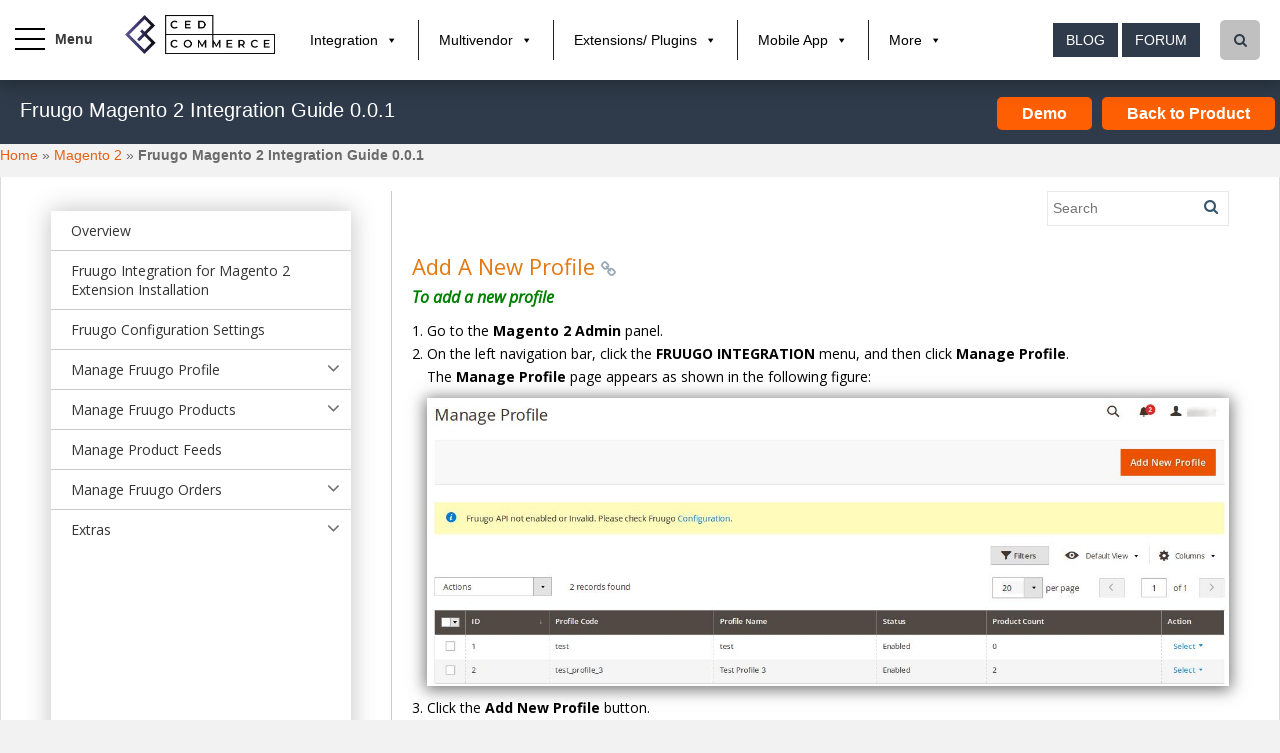

--- FILE ---
content_type: text/html; charset=UTF-8
request_url: https://docs.cedcommerce.com/magento-2/fruugo-magento-2-integration-guide-0-0-1/?section=add-a-new-profile-15
body_size: 28487
content:
<!doctype html>
<!--[if !IE]>
  <html class="no-js non-ie" lang="en-US"> <![endif]-->
<!--[if IE 7 ]>
  <html class="no-js ie7" lang="en-US"> <![endif]-->
<!--[if IE 8 ]>
  <html class="no-js ie8" lang="en-US"> <![endif]-->
<!--[if IE 9 ]>
  <html class="no-js ie9" lang="en-US"> <![endif]-->
    <!--[if gt IE 9]><!-->
      <html class="no-js" lang="en-US"> <!--<![endif]-->
        <head>
          <!-- Google Tag Manager -->
          <script>(function(w,d,s,l,i){w[l]=w[l]||[];w[l].push({'gtm.start':
            new Date().getTime(),event:'gtm.js'});var f=d.getElementsByTagName(s)[0],
          j=d.createElement(s),dl=l!='dataLayer'?'&l='+l:'';j.async=true;j.src=
          'https://www.googletagmanager.com/gtm.js?id='+i+dl;f.parentNode.insertBefore(j,f);
        })(window,document,'script','dataLayer','GTM-PMQ4FWN');</script>
        <!-- End Google Tag Manager -->
        <!-- Google Tag Manager (noscript) -->
        <noscript><iframe src="https://www.googletagmanager.com/ns.html?id=GTM-PMQ4FWN"
          height="0" width="0" style="display:none;visibility:hidden"></iframe></noscript>
          <!-- End Google Tag Manager (noscript) -->

          <!-- chat Script -->

          <script>window.$zoho=window.$zoho || {};$zoho.salesiq=$zoho.salesiq||{ready:function(){}}</script><script id="zsiqscript" src="https://salesiq.zohopublic.in/widget?wc=siqcce3c0b65fbf15554c0a6d68259821691ac694a2364fc38bda4ef805148143f3f46b4f05af2eef8bf73e7fec661c455b" defer></script>

			<!-- <script type="text/javascript" id="zsiqchat">var $zoho=$zoho || {};$zoho.salesiq = $zoho.salesiq || {widgetcode: "siqa8c5761519650fe047076203095c17a98d7328e7afd77313fcda6c78dfb88931", values:{},ready:function(){}};var d=document;s=d.createElement("script");s.type="text/javascript";s.id="zsiqscript";s.defer=true;s.src="https://salesiq.zohopublic.in/widget";t=d.getElementsByTagName("script")[0];t.parentNode.insertBefore(s,t);</script> -->

        <!-- End chat Script  -->


        <meta name="google-site-verification" content="VRQSwIgfI2OTtFoHH6LyfulcxfpzPIoTKa5kdUf3oyE" />
        <meta charset="UTF-8">
        <meta name="viewport" content="width=device-width, initial-scale=1">
        <meta name="google-site-verification" content="vJ8BS5PRRVFvpk5dCrUMgTZdDVIuWKMbvmCo2QTIEag" />
        <META NAME="ROBOTS" CONTENT="NOODP">
        <meta name="author" content="cedcommerce">
        <link rel="publisher" href="https://plus.google.com/+Cedcommerce-Marketplace"/>


        <meta name="theme-color" content="">
                    <meta name="description" content="Fruugo Magento 2 Integration is a fabulous API integration that helps Magento® 2 store owners to synchronize inventory, price, and other product details for product creation and management between Magento 2 store and Fruugo marketplace." />
            <meta name="keyword" content="Fruugo Magento 2 Integration Docs" />
                    <link rel="profile" href="http://gmpg.org/xfn/11">

        <title>Fruugo Magento 2 Integration Guide 0.0.1 - CedCommerce Docs</title>
<meta name='robots' content='max-image-preview:large' />

<!-- This site is optimized with the Yoast SEO plugin v6.0 - https://yoast.com/wordpress/plugins/seo/ -->
<meta name="description" content="Fruugo Magento 2 Integration is a fabulous API integration that helps Magento® 2 store owners to synchronize inventory, price, and other product details for product creation and management between Magento 2 store and Fruugo marketplace."/>
<meta name="keywords" content="Fruugo Magento 2 Integration Docs"/>
<link rel="canonical" href="https://docs.cedcommerce.com/magento-2/fruugo-magento-2-integration-guide-0-0-1/" />
<link rel="publisher" href="https://plus.google.com/+Cedcommerce-Marketplace"/>
<script type='application/ld+json'>{"@context":"http:\/\/schema.org","@type":"WebSite","@id":"#website","url":"https:\/\/docs.cedcommerce.com\/","name":"CedCommerce Products Documentation","potentialAction":{"@type":"SearchAction","target":"https:\/\/docs.cedcommerce.com\/?s={search_term_string}","query-input":"required name=search_term_string"}}</script>
<!-- / Yoast SEO plugin. -->

<link rel='dns-prefetch' href='//fonts.googleapis.com' />
<link rel='dns-prefetch' href='//s.w.org' />
<link rel="alternate" type="application/rss+xml" title="CedCommerce Products Documentation &raquo; Feed" href="https://docs.cedcommerce.com/feed/" />
<link rel="alternate" type="application/rss+xml" title="CedCommerce Products Documentation &raquo; Comments Feed" href="https://docs.cedcommerce.com/comments/feed/" />
<link rel="alternate" type="application/rss+xml" title="CedCommerce Products Documentation &raquo; Fruugo Magento 2 Integration Guide 0.0.1 Comments Feed" href="https://docs.cedcommerce.com/magento-2/fruugo-magento-2-integration-guide-0-0-1/feed/" />
		<script type="text/javascript">
			window._wpemojiSettings = {"baseUrl":"https:\/\/s.w.org\/images\/core\/emoji\/13.0.1\/72x72\/","ext":".png","svgUrl":"https:\/\/s.w.org\/images\/core\/emoji\/13.0.1\/svg\/","svgExt":".svg","source":{"concatemoji":"https:\/\/docs.cedcommerce.com\/wp-includes\/js\/wp-emoji-release.min.js?ver=5.7.12"}};
			!function(e,a,t){var n,r,o,i=a.createElement("canvas"),p=i.getContext&&i.getContext("2d");function s(e,t){var a=String.fromCharCode;p.clearRect(0,0,i.width,i.height),p.fillText(a.apply(this,e),0,0);e=i.toDataURL();return p.clearRect(0,0,i.width,i.height),p.fillText(a.apply(this,t),0,0),e===i.toDataURL()}function c(e){var t=a.createElement("script");t.src=e,t.defer=t.type="text/javascript",a.getElementsByTagName("head")[0].appendChild(t)}for(o=Array("flag","emoji"),t.supports={everything:!0,everythingExceptFlag:!0},r=0;r<o.length;r++)t.supports[o[r]]=function(e){if(!p||!p.fillText)return!1;switch(p.textBaseline="top",p.font="600 32px Arial",e){case"flag":return s([127987,65039,8205,9895,65039],[127987,65039,8203,9895,65039])?!1:!s([55356,56826,55356,56819],[55356,56826,8203,55356,56819])&&!s([55356,57332,56128,56423,56128,56418,56128,56421,56128,56430,56128,56423,56128,56447],[55356,57332,8203,56128,56423,8203,56128,56418,8203,56128,56421,8203,56128,56430,8203,56128,56423,8203,56128,56447]);case"emoji":return!s([55357,56424,8205,55356,57212],[55357,56424,8203,55356,57212])}return!1}(o[r]),t.supports.everything=t.supports.everything&&t.supports[o[r]],"flag"!==o[r]&&(t.supports.everythingExceptFlag=t.supports.everythingExceptFlag&&t.supports[o[r]]);t.supports.everythingExceptFlag=t.supports.everythingExceptFlag&&!t.supports.flag,t.DOMReady=!1,t.readyCallback=function(){t.DOMReady=!0},t.supports.everything||(n=function(){t.readyCallback()},a.addEventListener?(a.addEventListener("DOMContentLoaded",n,!1),e.addEventListener("load",n,!1)):(e.attachEvent("onload",n),a.attachEvent("onreadystatechange",function(){"complete"===a.readyState&&t.readyCallback()})),(n=t.source||{}).concatemoji?c(n.concatemoji):n.wpemoji&&n.twemoji&&(c(n.twemoji),c(n.wpemoji)))}(window,document,window._wpemojiSettings);
		</script>
		<style type="text/css">
img.wp-smiley,
img.emoji {
	display: inline !important;
	border: none !important;
	box-shadow: none !important;
	height: 1em !important;
	width: 1em !important;
	margin: 0 .07em !important;
	vertical-align: -0.1em !important;
	background: none !important;
	padding: 0 !important;
}
</style>
	<link rel='stylesheet' id='wp-search-suggest-css'  href='https://docs.cedcommerce.com/wp-content/plugins/wp-search-suggest/css/wpss-search-suggest.css?ver=3' type='text/css' media='all' />
<link rel='stylesheet' id='megamenu-css'  href='https://docs.cedcommerce.com/wp-content/uploads/maxmegamenu/style.css?ver=794668' type='text/css' media='all' />
<link rel='stylesheet' id='dashicons-css'  href='https://docs.cedcommerce.com/wp-includes/css/dashicons.min.css?ver=5.7.12' type='text/css' media='all' />
<link rel='stylesheet' id='sparkling-bootstrap-css'  href='https://docs.cedcommerce.com/wp-content/themes/sparkling/inc/css/bootstrap.min.css?ver=5.7.12' type='text/css' media='all' />
<link rel='stylesheet' id='sparkling-icons-css'  href='https://docs.cedcommerce.com/wp-content/themes/sparkling/inc/css/font-awesome.min.css?ver=5.7.12' type='text/css' media='all' />
<link rel='stylesheet' id='sparkling-fonts-css'  href='//fonts.googleapis.com/css?family=Open+Sans%3A400italic%2C400%2C600%2C700%7CRoboto+Slab%3A400%2C300%2C700&#038;ver=5.7.12' type='text/css' media='all' />
<link rel='stylesheet' id='sparkling-style-css'  href='https://docs.cedcommerce.com/wp-content/themes/sparkling/style.css?ver=5.7.12' type='text/css' media='all' />
<link rel='stylesheet' id='sparkling-icons-fncy-css'  href='https://docs.cedcommerce.com/wp-content/themes/sparkling/inc/css/jquery.fancybox.min.css?ver=5.7.12' type='text/css' media='all' />
<link rel='stylesheet' id='sparkling_u_tube_css-css'  href='https://docs.cedcommerce.com/wp-content/themes/sparkling/inc/css/youtubepopup.css?ver=5.7.12' type='text/css' media='all' />
<script type='text/javascript' src='https://docs.cedcommerce.com/wp-includes/js/jquery/jquery.min.js?ver=3.5.1' id='jquery-core-js'></script>
<script type='text/javascript' src='https://docs.cedcommerce.com/wp-includes/js/jquery/jquery-migrate.min.js?ver=3.3.2' id='jquery-migrate-js'></script>
<script type='text/javascript' src='https://docs.cedcommerce.com/wp-content/themes/sparkling/inc/js/ced_custom.js?ver=5.7.12' id='sparkling_custom_file-js'></script>
<script type='text/javascript' src='https://docs.cedcommerce.com/wp-content/themes/sparkling/inc/js/modernizr.min.js?ver=5.7.12' id='sparkling-modernizr-js'></script>
<script type='text/javascript' src='https://docs.cedcommerce.com/wp-content/themes/sparkling/inc/js/bootstrap.min.js?ver=5.7.12' id='sparkling-bootstrapjs-js'></script>
<script type='text/javascript' src='https://docs.cedcommerce.com/wp-content/themes/sparkling/inc/js/functions.min.js?ver=5.7.12' id='sparkling-functions-js'></script>
<script type='text/javascript' src='https://docs.cedcommerce.com/wp-content/themes/sparkling/inc/js/fancybox.js?ver=5.7.12' id='sparkling-fncy-js'></script>
<script type='text/javascript' src='https://docs.cedcommerce.com/wp-content/themes/sparkling/inc/js/youtubepopup.jquery.js?ver=5.7.12' id='sparkling_u_tube-js'></script>
<link rel="EditURI" type="application/rsd+xml" title="RSD" href="https://docs.cedcommerce.com/xmlrpc.php?rsd" />
<link rel="wlwmanifest" type="application/wlwmanifest+xml" href="https://docs.cedcommerce.com/wp-includes/wlwmanifest.xml" /> 
<link rel='shortlink' href='https://docs.cedcommerce.com/?p=6978' />
<link rel="alternate" type="application/json+oembed" href="https://docs.cedcommerce.com/wp-json/oembed/1.0/embed?url=https%3A%2F%2Fdocs.cedcommerce.com%2Fmagento-2%2Ffruugo-magento-2-integration-guide-0-0-1%2F" />
<link rel="alternate" type="text/xml+oembed" href="https://docs.cedcommerce.com/wp-json/oembed/1.0/embed?url=https%3A%2F%2Fdocs.cedcommerce.com%2Fmagento-2%2Ffruugo-magento-2-integration-guide-0-0-1%2F&#038;format=xml" />
<style type="text/css"></style><link rel="pingback" href="https://docs.cedcommerce.com/xmlrpc.php"><link rel="icon" href="https://docs.cedcommerce.com/wp-content/uploads/2021/07/ced-favicon-.ico" sizes="32x32" />
<link rel="icon" href="https://docs.cedcommerce.com/wp-content/uploads/2021/07/ced-favicon-.ico" sizes="192x192" />
<link rel="apple-touch-icon" href="https://docs.cedcommerce.com/wp-content/uploads/2021/07/ced-favicon-.ico" />
<meta name="msapplication-TileImage" content="https://docs.cedcommerce.com/wp-content/uploads/2021/07/ced-favicon-.ico" />
		<style type="text/css" id="wp-custom-css">
			.doc-noprint.doc_sedit {
	display: none !important;
}		</style>
		<style type="text/css">/** Mega Menu CSS: fs **/</style>

      </head>

      <body class="post-template-default single single-post postid-6978 single-format-standard mega-menu-primary group-blog">
        <!-- Google Tag Manager (noscript) -->
      <!-- <noscript><iframe src="https://www.googletagmanager.com/ns.html?id=GTM-KGB228N"
        height="0" width="0" style="display:none;visibility:hidden"></iframe></noscript> -->
        <!-- End Google Tag Manager (noscript) -->
        <a class="sr-only sr-only-focusable" href="#content">Skip to main content</a>
        <div id="page" class="hfeed site">

  <!-- <header id="masthead" class="site-header" role="banner">
    <nav class="navbar navbar-default " role="navigation">
      <div class="container-fluid">
        <div class="row">
          <div class="site-navigation-inner col-sm-12">
            <div class="navbar-header">
              <button type="button" class="btn navbar-toggle" data-toggle="collapse" data-target=".navbar-ex1-collapse">
                <span class="sr-only">Toggle navigation</span>
                <span class="icon-bar"></span>
                <span class="icon-bar"></span>
                <span class="icon-bar"></span>
              </button> -->
              <div class="ced_header_inline">
                <div class="ced-menu-icon">
                  <span class="ced-nav-line ced-line--top"></span>
                  <span class="ced-nav-line ced-line--middle"></span>
                  <span class="ced-nav-line ced-line--bottom"></span>
                </div>
                                                  <div class="docs_logo_header">
                    <a class="logo_img" href="https://docs.cedcommerce.com/">
                      <img src="https://docs.cedcommerce.com/wp-content/uploads/2021/01/ced-logo-web.png"  height="128" width="493" alt="CedCommerce Products Documentation"/> 
                    </a>
                  </div>
                  <div class="docs_menu_header">
                    <div id="mega-menu-wrap-primary" class="mega-menu-wrap"><div class="mega-menu-toggle" tabindex="0"><div class="mega-toggle-blocks-left"></div><div class="mega-toggle-blocks-center"></div><div class="mega-toggle-blocks-right"><div class='mega-toggle-block mega-menu-toggle-block mega-toggle-block-1' id='mega-toggle-block-1'><span class='mega-toggle-label'><span class='mega-toggle-label-closed'>MENU</span><span class='mega-toggle-label-open'>MENU</span></span></div></div></div><ul id="mega-menu-primary" class="mega-menu mega-menu-horizontal mega-no-js" data-event="hover_intent" data-effect="fade_up" data-effect-speed="200" data-effect-mobile="disabled" data-effect-speed-mobile="200" data-second-click="go" data-document-click="collapse" data-vertical-behaviour="accordion" data-breakpoint="600" data-unbind="true"><li class='mega-menu-item mega-menu-item-type-custom mega-menu-item-object-custom mega-menu-item-has-children mega-align-bottom-left mega-menu-flyout mega-menu-item-9438' id='mega-menu-item-9438'><a class="mega-menu-link" href="#" aria-haspopup="true" tabindex="0">Integration</a>
<ul class="mega-sub-menu">
<li class='mega-menu-item mega-menu-item-type-custom mega-menu-item-object-custom mega-menu-item-9751' id='mega-menu-item-9751'><a class="mega-menu-link" href="https://cedcommerce.com/marketplace-integration">Marketplace Integration</a></li><li class='mega-menu-item mega-menu-item-type-custom mega-menu-item-object-custom mega-menu-item-9752' id='mega-menu-item-9752'><a class="mega-menu-link" href="https://cedcommerce.com/integration/affliate-programme">Affiliate Programme</a></li><li class='mega-menu-item mega-menu-item-type-custom mega-menu-item-object-custom mega-menu-item-9753' id='mega-menu-item-9753'><a class="mega-menu-link" href="https://dropshipping.cedcommerce.com/solutions/">DropShipping</a></li><li class='mega-menu-item mega-menu-item-type-custom mega-menu-item-object-custom mega-menu-item-9754' id='mega-menu-item-9754'><a class="mega-menu-link" href="#">Importer</a></li></ul>
</li><li class='mega-menu-item mega-menu-item-type-custom mega-menu-item-object-custom mega-menu-item-has-children mega-align-bottom-left mega-menu-flyout mega-menu-item-9439' id='mega-menu-item-9439'><a class="mega-menu-link" href="#" aria-haspopup="true" tabindex="0">Multivendor</a>
<ul class="mega-sub-menu">
<li class='mega-menu-item mega-menu-item-type-custom mega-menu-item-object-custom mega-menu-item-9755' id='mega-menu-item-9755'><a class="mega-menu-link" href="https://cedcommerce.com/magento-2-extensions/marketplace">Marketplace Solutions</a></li><li class='mega-menu-item mega-menu-item-type-custom mega-menu-item-object-custom mega-menu-item-9756' id='mega-menu-item-9756'><a class="mega-menu-link" href="https://cedcommerce.com/magento-2-extensions/b2b-marketplace">B2B Marketplace</a></li><li class='mega-menu-item mega-menu-item-type-custom mega-menu-item-object-custom mega-menu-item-9757' id='mega-menu-item-9757'><a class="mega-menu-link" href="https://cedcommerce.com/magento-2-extensions/booking-system">Booking System</a></li><li class='mega-menu-item mega-menu-item-type-custom mega-menu-item-object-custom mega-menu-item-has-children mega-menu-item-9758' id='mega-menu-item-9758'><a class="mega-menu-link" href="#" aria-haspopup="true">Marketplace Addon</a>
	<ul class="mega-sub-menu">
<li class='mega-menu-item mega-menu-item-type-custom mega-menu-item-object-custom mega-menu-item-9759' id='mega-menu-item-9759'><a class="mega-menu-link" href="https://cedcommerce.com/magento-extensions#/page/1">Magento 1</a></li><li class='mega-menu-item mega-menu-item-type-custom mega-menu-item-object-custom mega-menu-item-9760' id='mega-menu-item-9760'><a class="mega-menu-link" href="#">Magento 2</a></li>	</ul>
</li><li class='mega-menu-item mega-menu-item-type-custom mega-menu-item-object-custom mega-menu-item-9761' id='mega-menu-item-9761'><a class="mega-menu-link" href="https://cedcommerce.com/indian-multivendor-marketplace">Indian Multivendor Marketplace</a></li></ul>
</li><li class='mega-menu-item mega-menu-item-type-custom mega-menu-item-object-custom mega-menu-item-has-children mega-align-bottom-left mega-menu-flyout mega-menu-item-9444' id='mega-menu-item-9444'><a class="mega-menu-link" href="#" aria-haspopup="true" tabindex="0">Extensions/ Plugins</a>
<ul class="mega-sub-menu">
<li class='mega-menu-item mega-menu-item-type-custom mega-menu-item-object-custom mega-menu-item-9765' id='mega-menu-item-9765'><a class="mega-menu-link" href="https://cedcommerce.com/magento-extensions">Magento</a></li><li class='mega-menu-item mega-menu-item-type-custom mega-menu-item-object-custom mega-menu-item-9766' id='mega-menu-item-9766'><a class="mega-menu-link" href="https://cedcommerce.com/magento-2-extensions#/page/2">Magento 2</a></li><li class='mega-menu-item mega-menu-item-type-custom mega-menu-item-object-custom mega-menu-item-9767' id='mega-menu-item-9767'><a class="mega-menu-link" href="https://cedcommerce.com/woocommerce-extensions">Woocommerce</a></li><li class='mega-menu-item mega-menu-item-type-custom mega-menu-item-object-custom mega-menu-item-9768' id='mega-menu-item-9768'><a class="mega-menu-link" href="https://cedcommerce.com/wordpress-plugins">Wordpress</a></li><li class='mega-menu-item mega-menu-item-type-custom mega-menu-item-object-custom mega-menu-item-17548' id='mega-menu-item-17548'><a class="mega-menu-link" href="https://cedcommerce.com/prestashop-extensions#/page/1">PrestaShop</a></li><li class='mega-menu-item mega-menu-item-type-custom mega-menu-item-object-custom mega-menu-item-17547' id='mega-menu-item-17547'><a class="mega-menu-link" href="https://cedcommerce.com/opencart-extensions#/page/1">OpenCart</a></li></ul>
</li><li class='mega-menu-item mega-menu-item-type-custom mega-menu-item-object-custom mega-menu-item-has-children mega-align-bottom-left mega-menu-flyout mega-menu-item-9440' id='mega-menu-item-9440'><a class="mega-menu-link" href="#" aria-haspopup="true" tabindex="0">Mobile App</a>
<ul class="mega-sub-menu">
<li class='mega-menu-item mega-menu-item-type-custom mega-menu-item-object-custom mega-menu-item-has-children mega-menu-item-9769' id='mega-menu-item-9769'><a class="mega-menu-link" href="http://magenative.cedcommerce.com" aria-haspopup="true">MageNative</a>
	<ul class="mega-sub-menu">
<li class='mega-menu-item mega-menu-item-type-custom mega-menu-item-object-custom mega-menu-item-9770' id='mega-menu-item-9770'><a class="mega-menu-link" href="https://magenative.cedcommerce.com/magento-app/magenative-mobile-app">Magento</a></li><li class='mega-menu-item mega-menu-item-type-custom mega-menu-item-object-custom mega-menu-item-10840' id='mega-menu-item-10840'><a class="mega-menu-link" href="https://magenative.cedcommerce.com/magento-2-app/magenative-mobile-app">Magento 2</a></li><li class='mega-menu-item mega-menu-item-type-custom mega-menu-item-object-custom mega-menu-item-9771' id='mega-menu-item-9771'><a class="mega-menu-link" href="https://apps.shopify.com/magenative-app">Shopify</a></li><li class='mega-menu-item mega-menu-item-type-custom mega-menu-item-object-custom mega-menu-item-10841' id='mega-menu-item-10841'><a class="mega-menu-link" href="https://magenative.cedcommerce.com/woocommerce-app/magenative-mobile-app">Woocommerce</a></li><li class='mega-menu-item mega-menu-item-type-custom mega-menu-item-object-custom mega-menu-item-10319' id='mega-menu-item-10319'><a class="mega-menu-link" href="https://magenative.cedcommerce.com/magento-2-app/magenative-delivery-app">Delivery App</a></li>	</ul>
</li><li class='mega-menu-item mega-menu-item-type-custom mega-menu-item-object-custom mega-menu-item-9773' id='mega-menu-item-9773'><a class="mega-menu-link" href="http://multivendorapps.cedcommerce.com">MultiVendorapps</a></li></ul>
</li><li class='mega-menu-item mega-menu-item-type-custom mega-menu-item-object-custom mega-menu-item-has-children mega-align-bottom-left mega-menu-flyout mega-menu-item-9774' id='mega-menu-item-9774'><a class="mega-menu-link" href="#" aria-haspopup="true" tabindex="0">More</a>
<ul class="mega-sub-menu">
<li class='mega-menu-item mega-menu-item-type-custom mega-menu-item-object-custom mega-menu-item-9775' id='mega-menu-item-9775'><a class="mega-menu-link" href="https://cedcommerce.com/services/">Services</a></li><li class='mega-menu-item mega-menu-item-type-custom mega-menu-item-object-custom mega-menu-item-9445' id='mega-menu-item-9445'><a class="mega-menu-link" href="#">Offers</a></li><li class='mega-menu-item mega-menu-item-type-custom mega-menu-item-object-custom mega-menu-item-9776' id='mega-menu-item-9776'><a class="mega-menu-link" href="https://cedcommerce.com/affiliate-program/">Affiiate</a></li><li class='mega-menu-item mega-menu-item-type-custom mega-menu-item-object-custom mega-menu-item-9777' id='mega-menu-item-9777'><a class="mega-menu-link" href="https://cedcommerce.com/partners">Partners</a></li><li class='mega-menu-item mega-menu-item-type-custom mega-menu-item-object-custom mega-menu-item-9778' id='mega-menu-item-9778'><a class="mega-menu-link" href="https://support.cedcommerce.com/">Support</a></li><li class='mega-menu-item mega-menu-item-type-custom mega-menu-item-object-custom mega-menu-item-9779' id='mega-menu-item-9779'><a class="mega-menu-link" href="https://cedcommerce.com/about-us">About us</a></li><li class='mega-menu-item mega-menu-item-type-custom mega-menu-item-object-custom mega-menu-item-9780' id='mega-menu-item-9780'><a class="mega-menu-link" href="https://cedcommerce.com/contacts">Contact us</a></li></ul>
</li></ul></div>                  </div>
                  
                  
                  <div class="search_box-header">
                    <div class="search_icon"><i class="fa fa-search"></i></div>
                    <div id="search-2" class="widget widget_search" style="">
                      <form class="form-search" role="search" method="get" action="https://docs.cedcommerce.com">
                        <div class="input-group">
                          <label class="screen-reader-text" for="s">Search for:</label>
                          <input class="form-control search-query" placeholder="Search…" value="" name="s" title="Search for:" type="text">
                          <span class="input-group-btn">
                          </div>
                        </form>
                      </div>
                    </div>
                    <div class="ced_header_button">
                      <a href="https://cedcommerce.com/blog/" class="btn btn-default">Blog</a>  
                      <a href="http://forum.cedcommerce.com/" class="btn btn-default">Forum</a>  
                    </div>
                  </div>
                  <div class="moblie-viwedoc-menu">
                    <div id="mega-menu-wrap-primary" class="mega-menu-wrap"><div class="mega-menu-toggle" tabindex="0"><div class="mega-toggle-blocks-left"></div><div class="mega-toggle-blocks-center"></div><div class="mega-toggle-blocks-right"><div class='mega-toggle-block mega-menu-toggle-block mega-toggle-block-1' id='mega-toggle-block-1'><span class='mega-toggle-label'><span class='mega-toggle-label-closed'>MENU</span><span class='mega-toggle-label-open'>MENU</span></span></div></div></div><ul id="mega-menu-primary" class="mega-menu mega-menu-horizontal mega-no-js" data-event="hover_intent" data-effect="fade_up" data-effect-speed="200" data-effect-mobile="disabled" data-effect-speed-mobile="200" data-second-click="go" data-document-click="collapse" data-vertical-behaviour="accordion" data-breakpoint="600" data-unbind="true"><li class='mega-menu-item mega-menu-item-type-custom mega-menu-item-object-custom mega-menu-item-has-children mega-align-bottom-left mega-menu-flyout mega-menu-item-9438' id='mega-menu-item-9438'><a class="mega-menu-link" href="#" aria-haspopup="true" tabindex="0">Integration</a>
<ul class="mega-sub-menu">
<li class='mega-menu-item mega-menu-item-type-custom mega-menu-item-object-custom mega-menu-item-9751' id='mega-menu-item-9751'><a class="mega-menu-link" href="https://cedcommerce.com/marketplace-integration">Marketplace Integration</a></li><li class='mega-menu-item mega-menu-item-type-custom mega-menu-item-object-custom mega-menu-item-9752' id='mega-menu-item-9752'><a class="mega-menu-link" href="https://cedcommerce.com/integration/affliate-programme">Affiliate Programme</a></li><li class='mega-menu-item mega-menu-item-type-custom mega-menu-item-object-custom mega-menu-item-9753' id='mega-menu-item-9753'><a class="mega-menu-link" href="https://dropshipping.cedcommerce.com/solutions/">DropShipping</a></li><li class='mega-menu-item mega-menu-item-type-custom mega-menu-item-object-custom mega-menu-item-9754' id='mega-menu-item-9754'><a class="mega-menu-link" href="#">Importer</a></li></ul>
</li><li class='mega-menu-item mega-menu-item-type-custom mega-menu-item-object-custom mega-menu-item-has-children mega-align-bottom-left mega-menu-flyout mega-menu-item-9439' id='mega-menu-item-9439'><a class="mega-menu-link" href="#" aria-haspopup="true" tabindex="0">Multivendor</a>
<ul class="mega-sub-menu">
<li class='mega-menu-item mega-menu-item-type-custom mega-menu-item-object-custom mega-menu-item-9755' id='mega-menu-item-9755'><a class="mega-menu-link" href="https://cedcommerce.com/magento-2-extensions/marketplace">Marketplace Solutions</a></li><li class='mega-menu-item mega-menu-item-type-custom mega-menu-item-object-custom mega-menu-item-9756' id='mega-menu-item-9756'><a class="mega-menu-link" href="https://cedcommerce.com/magento-2-extensions/b2b-marketplace">B2B Marketplace</a></li><li class='mega-menu-item mega-menu-item-type-custom mega-menu-item-object-custom mega-menu-item-9757' id='mega-menu-item-9757'><a class="mega-menu-link" href="https://cedcommerce.com/magento-2-extensions/booking-system">Booking System</a></li><li class='mega-menu-item mega-menu-item-type-custom mega-menu-item-object-custom mega-menu-item-has-children mega-menu-item-9758' id='mega-menu-item-9758'><a class="mega-menu-link" href="#" aria-haspopup="true">Marketplace Addon</a>
	<ul class="mega-sub-menu">
<li class='mega-menu-item mega-menu-item-type-custom mega-menu-item-object-custom mega-menu-item-9759' id='mega-menu-item-9759'><a class="mega-menu-link" href="https://cedcommerce.com/magento-extensions#/page/1">Magento 1</a></li><li class='mega-menu-item mega-menu-item-type-custom mega-menu-item-object-custom mega-menu-item-9760' id='mega-menu-item-9760'><a class="mega-menu-link" href="#">Magento 2</a></li>	</ul>
</li><li class='mega-menu-item mega-menu-item-type-custom mega-menu-item-object-custom mega-menu-item-9761' id='mega-menu-item-9761'><a class="mega-menu-link" href="https://cedcommerce.com/indian-multivendor-marketplace">Indian Multivendor Marketplace</a></li></ul>
</li><li class='mega-menu-item mega-menu-item-type-custom mega-menu-item-object-custom mega-menu-item-has-children mega-align-bottom-left mega-menu-flyout mega-menu-item-9444' id='mega-menu-item-9444'><a class="mega-menu-link" href="#" aria-haspopup="true" tabindex="0">Extensions/ Plugins</a>
<ul class="mega-sub-menu">
<li class='mega-menu-item mega-menu-item-type-custom mega-menu-item-object-custom mega-menu-item-9765' id='mega-menu-item-9765'><a class="mega-menu-link" href="https://cedcommerce.com/magento-extensions">Magento</a></li><li class='mega-menu-item mega-menu-item-type-custom mega-menu-item-object-custom mega-menu-item-9766' id='mega-menu-item-9766'><a class="mega-menu-link" href="https://cedcommerce.com/magento-2-extensions#/page/2">Magento 2</a></li><li class='mega-menu-item mega-menu-item-type-custom mega-menu-item-object-custom mega-menu-item-9767' id='mega-menu-item-9767'><a class="mega-menu-link" href="https://cedcommerce.com/woocommerce-extensions">Woocommerce</a></li><li class='mega-menu-item mega-menu-item-type-custom mega-menu-item-object-custom mega-menu-item-9768' id='mega-menu-item-9768'><a class="mega-menu-link" href="https://cedcommerce.com/wordpress-plugins">Wordpress</a></li><li class='mega-menu-item mega-menu-item-type-custom mega-menu-item-object-custom mega-menu-item-17548' id='mega-menu-item-17548'><a class="mega-menu-link" href="https://cedcommerce.com/prestashop-extensions#/page/1">PrestaShop</a></li><li class='mega-menu-item mega-menu-item-type-custom mega-menu-item-object-custom mega-menu-item-17547' id='mega-menu-item-17547'><a class="mega-menu-link" href="https://cedcommerce.com/opencart-extensions#/page/1">OpenCart</a></li></ul>
</li><li class='mega-menu-item mega-menu-item-type-custom mega-menu-item-object-custom mega-menu-item-has-children mega-align-bottom-left mega-menu-flyout mega-menu-item-9440' id='mega-menu-item-9440'><a class="mega-menu-link" href="#" aria-haspopup="true" tabindex="0">Mobile App</a>
<ul class="mega-sub-menu">
<li class='mega-menu-item mega-menu-item-type-custom mega-menu-item-object-custom mega-menu-item-has-children mega-menu-item-9769' id='mega-menu-item-9769'><a class="mega-menu-link" href="http://magenative.cedcommerce.com" aria-haspopup="true">MageNative</a>
	<ul class="mega-sub-menu">
<li class='mega-menu-item mega-menu-item-type-custom mega-menu-item-object-custom mega-menu-item-9770' id='mega-menu-item-9770'><a class="mega-menu-link" href="https://magenative.cedcommerce.com/magento-app/magenative-mobile-app">Magento</a></li><li class='mega-menu-item mega-menu-item-type-custom mega-menu-item-object-custom mega-menu-item-10840' id='mega-menu-item-10840'><a class="mega-menu-link" href="https://magenative.cedcommerce.com/magento-2-app/magenative-mobile-app">Magento 2</a></li><li class='mega-menu-item mega-menu-item-type-custom mega-menu-item-object-custom mega-menu-item-9771' id='mega-menu-item-9771'><a class="mega-menu-link" href="https://apps.shopify.com/magenative-app">Shopify</a></li><li class='mega-menu-item mega-menu-item-type-custom mega-menu-item-object-custom mega-menu-item-10841' id='mega-menu-item-10841'><a class="mega-menu-link" href="https://magenative.cedcommerce.com/woocommerce-app/magenative-mobile-app">Woocommerce</a></li><li class='mega-menu-item mega-menu-item-type-custom mega-menu-item-object-custom mega-menu-item-10319' id='mega-menu-item-10319'><a class="mega-menu-link" href="https://magenative.cedcommerce.com/magento-2-app/magenative-delivery-app">Delivery App</a></li>	</ul>
</li><li class='mega-menu-item mega-menu-item-type-custom mega-menu-item-object-custom mega-menu-item-9773' id='mega-menu-item-9773'><a class="mega-menu-link" href="http://multivendorapps.cedcommerce.com">MultiVendorapps</a></li></ul>
</li><li class='mega-menu-item mega-menu-item-type-custom mega-menu-item-object-custom mega-menu-item-has-children mega-align-bottom-left mega-menu-flyout mega-menu-item-9774' id='mega-menu-item-9774'><a class="mega-menu-link" href="#" aria-haspopup="true" tabindex="0">More</a>
<ul class="mega-sub-menu">
<li class='mega-menu-item mega-menu-item-type-custom mega-menu-item-object-custom mega-menu-item-9775' id='mega-menu-item-9775'><a class="mega-menu-link" href="https://cedcommerce.com/services/">Services</a></li><li class='mega-menu-item mega-menu-item-type-custom mega-menu-item-object-custom mega-menu-item-9445' id='mega-menu-item-9445'><a class="mega-menu-link" href="#">Offers</a></li><li class='mega-menu-item mega-menu-item-type-custom mega-menu-item-object-custom mega-menu-item-9776' id='mega-menu-item-9776'><a class="mega-menu-link" href="https://cedcommerce.com/affiliate-program/">Affiiate</a></li><li class='mega-menu-item mega-menu-item-type-custom mega-menu-item-object-custom mega-menu-item-9777' id='mega-menu-item-9777'><a class="mega-menu-link" href="https://cedcommerce.com/partners">Partners</a></li><li class='mega-menu-item mega-menu-item-type-custom mega-menu-item-object-custom mega-menu-item-9778' id='mega-menu-item-9778'><a class="mega-menu-link" href="https://support.cedcommerce.com/">Support</a></li><li class='mega-menu-item mega-menu-item-type-custom mega-menu-item-object-custom mega-menu-item-9779' id='mega-menu-item-9779'><a class="mega-menu-link" href="https://cedcommerce.com/about-us">About us</a></li><li class='mega-menu-item mega-menu-item-type-custom mega-menu-item-object-custom mega-menu-item-9780' id='mega-menu-item-9780'><a class="mega-menu-link" href="https://cedcommerce.com/contacts">Contact us</a></li></ul>
</li></ul></div>                  </div>
                  <div id="docs_over" class="doc-heading">
                                          <div class="doc_title_heading">
                                                      <span class="heading">Fruugo Magento 2 Integration Guide 0.0.1</span> 
                               
                                <span class="product-url"><a href="https://cedcommerce.com/magento-2-extensions/fruugo-magento-2-integration">Back to Product</a></span>
                                                                
                                                                  <span class="product-url"><a href="http://demo.cedcommerce.com/magento2/integrations/admin/">Demo</a></span>
                                                                
                      </div><!-- end of #logo -->
                      
                  
                  
                                  <!-- </header> -->
                <!-- </div> -->
                          <!-- </div>
        </div>
      </div>
    </nav> --><!-- .site-navigation -->
    <!-- </header> --><!-- #masthead -->

    <div id="content" class="site-content">

      <div class="top-section">
                      </div>

      <div class="container-fluid main-content-area">
                <div class="row full-width">
          <div class="main-content-inner ">

            <div class="custom-menu-class ced_site_custom_menu"><ul id="menu-sidemenu" class="menu"><li id="menu-item-9784" class="menu-item menu-item-type-custom menu-item-object-custom menu-item-has-children menu-item-9784"><a href="https://docs.cedcommerce.com/bigcommerce">BigCommerce</a>
<ul class="sub-menu">
	<li id="menu-item-9785" class="menu-item menu-item-type-custom menu-item-object-custom menu-item-9785"><a href="https://docs.cedcommerce.com/bigcommerce/fruugo-bigcommerce-integration-guide/">Fruugo BigCommerce Integration</a></li>
	<li id="menu-item-9786" class="menu-item menu-item-type-custom menu-item-object-custom menu-item-9786"><a href="https://docs.cedcommerce.com/bigcommerce/jet-bigcommerce-integration-guide">Jet BigCommerce Integration</a></li>
	<li id="menu-item-9787" class="menu-item menu-item-type-custom menu-item-object-custom menu-item-9787"><a href="https://docs.cedcommerce.com/bigcommerce/newegg-bigcommerce-integration-guide">Newegg BigCommerce Integration</a></li>
	<li id="menu-item-12907" class="menu-item menu-item-type-custom menu-item-object-custom menu-item-12907"><a href="https://docs.cedcommerce.com/bigcommerce/sears-bigcommerce-integration-guide/">Sears BigCommerce Integration Guide</a></li>
	<li id="menu-item-9788" class="menu-item menu-item-type-custom menu-item-object-custom menu-item-9788"><a href="https://docs.cedcommerce.com/bigcommerce/walmart-bigcommerce-integration-guide">Walmart BigCommerce Integration</a></li>
	<li id="menu-item-9789" class="menu-item menu-item-type-custom menu-item-object-custom menu-item-9789"><a href="https://docs.cedcommerce.com/bigcommerce/wish-bigcommerce-integration-guide">Wish BigCommerce Integration</a></li>
	<li id="menu-item-24547" class="menu-item menu-item-type-custom menu-item-object-custom menu-item-24547"><a href="https://docs.cedcommerce.com/bigcommerce/bonanza-marketplace-integration-guide/">Bonanza Marketplace Integration Guide</a></li>
	<li id="menu-item-24548" class="menu-item menu-item-type-custom menu-item-object-custom menu-item-24548"><a href="https://docs.cedcommerce.com/bigcommerce/tophatter-bigcommerce-integration-guide/">Tophatter Bigcommerce Integration Guide</a></li>
	<li id="menu-item-24550" class="menu-item menu-item-type-custom menu-item-object-custom menu-item-24550"><a href="https://docs.cedcommerce.com/bigcommerce/bigcommerce-google-express-user-manual/">BigCommerce Google Express User Manual</a></li>
	<li id="menu-item-24549" class="menu-item menu-item-type-custom menu-item-object-custom menu-item-24549"><a href="https://docs.cedcommerce.com/bigcommerce/walmart-canada-bigcommerce-integration/">Walmart Canada Bigcommerce Integration</a></li>
</ul>
</li>
<li id="menu-item-19115" class="menu-item menu-item-type-custom menu-item-object-custom menu-item-has-children menu-item-19115"><a href="https://docs.cedcommerce.com/hubspot/">HubSpot</a>
<ul class="sub-menu">
	<li id="menu-item-19116" class="menu-item menu-item-type-custom menu-item-object-custom menu-item-19116"><a href="https://docs.cedcommerce.com/magento/hubspot-integration-magento-1-guide/">Hubspot Integration for Magento 1 Guide</a></li>
	<li id="menu-item-19117" class="menu-item menu-item-type-custom menu-item-object-custom menu-item-19117"><a href="https://docs.cedcommerce.com/magento-2/hubspot-magento-2-integration/">HubSpot Magento 2 Integration Guide</a></li>
</ul>
</li>
<li id="menu-item-9790" class="menu-item menu-item-type-custom menu-item-object-custom menu-item-has-children menu-item-9790"><a href="https://docs.cedcommerce.com/magenative-app">Magenative App</a>
<ul class="sub-menu">
	<li id="menu-item-9791" class="menu-item menu-item-type-custom menu-item-object-custom menu-item-9791"><a href="https://docs.cedcommerce.com/magenative-app/magento-1-magenative/magenative-mobile-app-admin-guide-for-magento-1">Admin Guide for Magento</a></li>
	<li id="menu-item-9792" class="menu-item menu-item-type-custom menu-item-object-custom menu-item-9792"><a href="https://docs.cedcommerce.com/magenative-app/magenative-mobile-app-builder-admin-guide">Admin Guide for Magento 2</a></li>
	<li id="menu-item-9793" class="menu-item menu-item-type-custom menu-item-object-custom menu-item-9793"><a href="https://docs.cedcommerce.com/magenative-app/magenative-apps-user-guide-series-apple-developer-account-enrollment-2">Apple Developer Account Enrollment</a></li>
	<li id="menu-item-9794" class="menu-item menu-item-type-custom menu-item-object-custom menu-item-9794"><a href="https://docs.cedcommerce.com/magenative-app/magenative-apps-user-guide-series-app-submission-on-google-play-store-2">App Submission on Google Play Store</a></li>
	<li id="menu-item-9795" class="menu-item menu-item-type-custom menu-item-object-custom menu-item-9795"><a href="https://docs.cedcommerce.com/magenative-app/magenative-app-installation-guide-2">MageNative App Installation Guide</a></li>
	<li id="menu-item-9796" class="menu-item menu-item-type-custom menu-item-object-custom menu-item-9796"><a href="https://docs.cedcommerce.com/magenative-app/magenative-shopify-mobile-app-configuration/">MageNative Shopify Mobile App &#8211; How It Works?</a></li>
	<li id="menu-item-9797" class="menu-item menu-item-type-custom menu-item-object-custom menu-item-9797"><a href="https://docs.cedcommerce.com/magenative-app/magenative-shopify-mobile-app-admin-configuration-guide">MageNative Shopify Mobile App &#8211; Admin Configuration Guide</a></li>
</ul>
</li>
<li id="menu-item-9798" class="menu-item menu-item-type-custom menu-item-object-custom menu-item-has-children menu-item-9798"><a href="https://docs.cedcommerce.com/magento">Magento 1</a>
<ul class="sub-menu">
	<li id="menu-item-9799" class="menu-item menu-item-type-custom menu-item-object-custom menu-item-9799"><a href="https://docs.cedcommerce.com/cedcommerce/advanced-jet-multi-fulfillment-admin-guide/">Advanced Jet for Multi Fulfillment &#8211; Admin Guide</a></li>
	<li id="menu-item-9800" class="menu-item menu-item-type-custom menu-item-object-custom menu-item-9800"><a href="https://docs.cedcommerce.com/magento/aliexpress-affiliate-program-magento-1-admin-guide/">AliExpress Affiliate Program Magento 1 &#8211; Admin Guide</a></li>
	<li id="menu-item-9801" class="menu-item menu-item-type-custom menu-item-object-custom menu-item-9801"><a href="https://docs.cedcommerce.com/magento/best-buy-canada-integration-magento-user-guide-0-0-1">Best Buy Canada Integration for Magento-User Guide 0.0.1</a></li>
	<li id="menu-item-9802" class="menu-item menu-item-type-custom menu-item-object-custom menu-item-9802"><a href="https://docs.cedcommerce.com/magento/bonanza-magento-integration-guide-0-0-1">Bonanza Integration-User Guide 0.0.1</a></li>
	<li id="menu-item-9803" class="menu-item menu-item-type-custom menu-item-object-custom menu-item-9803"><a href="https://docs.cedcommerce.com/magento/catch/catch-integration-magento-user-guide-0-0-1">Catch Integration for Magento- User Guide 0.0.1</a></li>
	<li id="menu-item-9804" class="menu-item menu-item-type-custom menu-item-object-custom menu-item-9804"><a href="https://docs.cedcommerce.com/magento/cdiscount-integration-magento-user-guide-0-0-1/">Cdiscount Integration for Magento- User Guide 0.0.1</a></li>
	<li id="menu-item-9805" class="menu-item menu-item-type-custom menu-item-object-custom menu-item-9805"><a href="https://docs.cedcommerce.com/magento/ebay-integration-magento-user-guide-0-0-1">Ebay Integration for Magento-User Guide 0.0.1</a></li>
	<li id="menu-item-9806" class="menu-item menu-item-type-custom menu-item-object-custom menu-item-9806"><a href="https://docs.cedcommerce.com/magento/fruugo-magento-integration-guide-0-0-1">Fruugo Magento Integration Guide 0.0.1</a></li>
	<li id="menu-item-9807" class="menu-item menu-item-type-custom menu-item-object-custom menu-item-9807"><a href="https://docs.cedcommerce.com/magento/houzz-magento-integration-guide-0-0-1">Houzz Magento Integration Guide 0.0.1</a></li>
	<li id="menu-item-9808" class="menu-item menu-item-type-custom menu-item-object-custom menu-item-9808"><a href="https://docs.cedcommerce.com/magento/indian-gst-magento-extension-admin-guide">Indian GST Magento Extension &#8211; Admin Guide</a></li>
	<li id="menu-item-9809" class="menu-item menu-item-type-custom menu-item-object-custom menu-item-9809"><a href="https://docs.cedcommerce.com/magento/jet-magento-integration-0-3-4-release-notes-2">Jet Magento Integration 0.3.4 &#8211; Release Notes</a></li>
	<li id="menu-item-9810" class="menu-item menu-item-type-custom menu-item-object-custom menu-item-9810"><a href="https://docs.cedcommerce.com/magento/jet-magento-integration-guide-0-3-4-2">Jet Magento Integration Guide 0.3.4</a></li>
	<li id="menu-item-9811" class="menu-item menu-item-type-custom menu-item-object-custom menu-item-9811"><a href="https://docs.cedcommerce.com/magento/manomano-magento-integration-guide-0-0-1">ManoMano Integration Guide 0.0.1</a></li>
	<li id="menu-item-9812" class="menu-item menu-item-type-custom menu-item-object-custom menu-item-9812"><a href="https://docs.cedcommerce.com/magento/overstock-magento-integration-guide-0-0-1">Overstock Magento Integration Guide 0.0.1</a></li>
	<li id="menu-item-9813" class="menu-item menu-item-type-custom menu-item-object-custom menu-item-9813"><a href="https://docs.cedcommerce.com/magento/magento-marketplace-pincode-checker-admin-guide">Magento Marketplace Pincode Checker &#8211; Admin Guide</a></li>
	<li id="menu-item-9814" class="menu-item menu-item-type-custom menu-item-object-custom menu-item-9814"><a href="https://docs.cedcommerce.com/magento/sears-magento-integration-guide-0-0-1">Sears Integration for Magento User Guide 0.0.1</a></li>
	<li id="menu-item-9815" class="menu-item menu-item-type-custom menu-item-object-custom menu-item-9815"><a href="https://docs.cedcommerce.com/magento/tophatter-magento-integration-guide-0-0-1">Tophatter Magento Integration Guide 0.0.1</a></li>
	<li id="menu-item-9816" class="menu-item menu-item-type-custom menu-item-object-custom menu-item-9816"><a href="https://docs.cedcommerce.com/magento/walmart-magento-integration-0-1-5-release-notes-2">Magento Marketplace Vendor Moip Payment Addon &#8211; User Guide</a></li>
	<li id="menu-item-9817" class="menu-item menu-item-type-custom menu-item-object-custom menu-item-9817"><a href="https://docs.cedcommerce.com/magento/walmart-magento-integration-0-1-5-release-notes-2">Walmart Magento Integration 0.1.5 &#8211; Release Notes</a></li>
	<li id="menu-item-9818" class="menu-item menu-item-type-custom menu-item-object-custom menu-item-9818"><a href="https://docs.cedcommerce.com/magento/walmart-integration-for-magento-store-user-guide/">Walmart Magento Integration Guide 0.1.5</a></li>
	<li id="menu-item-9819" class="menu-item menu-item-type-custom menu-item-object-custom menu-item-9819"><a href="https://docs.cedcommerce.com/magento/walmart-repricer-admin-guide-2">Walmart Repricer &#8211; Admin Guide</a></li>
	<li id="menu-item-9820" class="menu-item menu-item-type-custom menu-item-object-custom menu-item-9820"><a href="https://docs.cedcommerce.com/magento/wish-magento-integration/wish-magento-integration-guide-0-0-1">Wish Magento Integration Guide 0.0.1</a></li>
</ul>
</li>
<li id="menu-item-9821" class="menu-item menu-item-type-custom menu-item-object-custom menu-item-has-children menu-item-9821"><a href="https://docs.cedcommerce.com/magento-2">Magento 2</a>
<ul class="sub-menu">
	<li id="menu-item-9822" class="menu-item menu-item-type-custom menu-item-object-custom menu-item-9822"><a href="https://docs.cedcommerce.com/magento-2/affiliate-extension/affiliate-extension-magento-2-affiliate-user-guide">Affiliate Extension for Magento 2 &#8211; Affiliate User Guide</a></li>
	<li id="menu-item-9823" class="menu-item menu-item-type-custom menu-item-object-custom menu-item-9823"><a href="https://docs.cedcommerce.com/magento-2/affiliate-extension/affiliate-extension-magento-2-admin-guide">Affiliate Extension for Magento 2 &#8211; Admin Guide</a></li>
	<li id="menu-item-9824" class="menu-item menu-item-type-custom menu-item-object-custom menu-item-9824"><a href="https://docs.cedcommerce.com/magento-2/amazon-affiliate-program-magento-2">Amazon Affiliate Program</a></li>
	<li id="menu-item-9825" class="menu-item menu-item-type-custom menu-item-object-custom menu-item-9825"><a href="https://docs.cedcommerce.com/magento-2/amazon-magento-2-product-importer-admin-guide">Amazon To Magento 2 Product Importer &#8211; Admin Guide</a></li>
	<li id="menu-item-9826" class="menu-item menu-item-type-custom menu-item-object-custom menu-item-9826"><a href="https://docs.cedcommerce.com/magento-2/appointment-booking-system-admin-guide-2">Appointment Booking System &#8211; Admin Guide</a></li>
	<li id="menu-item-9827" class="menu-item menu-item-type-custom menu-item-object-custom menu-item-9827"><a href="https://docs.cedcommerce.com/magento-2/appointment-booking-system-user-guide-2-2">Appointment Booking System &#8211; User Guide</a></li>
	<li id="menu-item-10500" class="menu-item menu-item-type-custom menu-item-object-custom menu-item-10500"><a href="https://docs.cedcommerce.com/magento-2/bonanza-integration-user-guide/">Bonanza Integration – User Guide</a></li>
	<li id="menu-item-9828" class="menu-item menu-item-type-custom menu-item-object-custom menu-item-9828"><a href="https://docs.cedcommerce.com/magento-2/braintree-payment-method-admin-guide">Braintree Payment Method &#8211; Admin Guide</a></li>
	<li id="menu-item-10792" class="menu-item menu-item-type-custom menu-item-object-custom menu-item-10792"><a href="https://docs.cedcommerce.com/magento-2/catch-integration-user-guide/">Catch Integration for Magento 2 &#8211; User Guide</a></li>
	<li id="menu-item-10417" class="menu-item menu-item-type-custom menu-item-object-custom menu-item-10417"><a href="https://docs.cedcommerce.com/magento-2/cdiscount-integration-user-guide/">Cdiscount Magento 2 Integration</a></li>
	<li id="menu-item-9829" class="menu-item menu-item-type-custom menu-item-object-custom menu-item-9829"><a href="https://docs.cedcommerce.com/magento-2/configurable-matrix-admin-guide-2">Magento 2 Configurable Matrix &#8211; Admin Guide</a></li>
	<li id="menu-item-9831" class="menu-item menu-item-type-custom menu-item-object-custom menu-item-9831"><a href="https://docs.cedcommerce.com/magento-2/customer-reward-system-extension-for-magento-2">Magento 2 Customer Reward Management &#8211; Admin Guide</a></li>
	<li id="menu-item-9832" class="menu-item menu-item-type-custom menu-item-object-custom menu-item-9832"><a href="https://docs.cedcommerce.com/magento-2/ebay-affiliate-magento-2-extension-user-guide">eBay Affiliate Extension- User Guide</a></li>
	<li id="menu-item-9833" class="menu-item menu-item-type-custom menu-item-object-custom menu-item-9833"><a href="https://docs.cedcommerce.com/magento-2/ebay-magento-2-integration-guide-0-0-1">Ebay Magento 2 Integration Guide 0.0.1</a></li>
	<li id="menu-item-9834" class="menu-item menu-item-type-custom menu-item-object-custom menu-item-9834"><a href="https://docs.cedcommerce.com/magento-2/ebay-to-magento-2-product-importer-admin-guide-2-4">Ebay Product Importer &#8211; Admin Guide</a></li>
	<li id="menu-item-9835" class="menu-item menu-item-type-custom menu-item-object-custom menu-item-9835"><a href="https://docs.cedcommerce.com/magento-2/ems-shipping-admin-guide-2">Magento 2 EMS Shipping &#8211; Admin Guide</a></li>
	<li id="menu-item-9836" class="menu-item menu-item-type-custom menu-item-object-custom menu-item-9836"><a href="https://docs.cedcommerce.com/magento-2/etsy-magento-2-integration-guide">Etsy Magento 2 Integration Guide</a></li>
	<li id="menu-item-9837" class="menu-item menu-item-type-custom menu-item-object-custom menu-item-9837"><a href="https://docs.cedcommerce.com/magento-2/follow-emails-admin-guide">Follow Up Emails &#8211; Admin Guide</a></li>
	<li id="menu-item-9838" class="menu-item menu-item-type-custom menu-item-object-custom menu-item-9838"><a href="https://docs.cedcommerce.com/magento-2/fruugo-magento-2-integration-guide-0-0-1">Fruugo Magento 2 Integration Guide 0.0.1</a></li>
	<li id="menu-item-9839" class="menu-item menu-item-type-custom menu-item-object-custom menu-item-9839"><a href="https://docs.cedcommerce.com/magento-2/group-buying-user-guide-2">Magento 2 Module Installation Guide</a></li>
	<li id="menu-item-9840" class="menu-item menu-item-type-custom menu-item-object-custom menu-item-9840"><a href="https://docs.cedcommerce.com/magento-2/lazada-magento-2-integration-guide-0-0-1">Lazada Magento 2 Integration Guide 0.0.1</a></li>
	<li id="menu-item-9841" class="menu-item menu-item-type-custom menu-item-object-custom menu-item-9841"><a href="https://docs.cedcommerce.com/magento-2/manomano-magento-2-integration-guide-0-0-1">ManoMano Magento 2 Integration Guide 0.0.1</a></li>
	<li id="menu-item-9842" class="menu-item menu-item-type-custom menu-item-object-custom menu-item-9842"><a href="https://docs.cedcommerce.com/magento-2/marketplace-booking-and-reservation-system-user-guide-2">Marketplace Booking And Reservation System &#8211; User Guide</a></li>
	<li id="menu-item-9843" class="menu-item menu-item-type-custom menu-item-object-custom menu-item-9843"><a href="https://docs.cedcommerce.com/magento-2/marketplace-booking-and-reservation-system-admin-guide-2">Marketplace Booking And Reservation System &#8211; Admin Guide</a></li>
	<li id="menu-item-9844" class="menu-item menu-item-type-custom menu-item-object-custom menu-item-9844"><a href="https://docs.cedcommerce.com/magento-2/multistep-vendor-registration-addon-admin-guide-2">Magento 2 Multistep Vendor Registration Addon &#8211; Admin Guide</a></li>
	<li id="menu-item-9845" class="menu-item menu-item-type-custom menu-item-object-custom menu-item-9845"><a href="https://docs.cedcommerce.com/magento-2/newegg-magento-2-integration/newegg-magento-2-integration-guide">Newegg Magento 2 Integration Guide</a></li>
	<li id="menu-item-9846" class="menu-item menu-item-type-custom menu-item-object-custom menu-item-9846"><a href="https://docs.cedcommerce.com/magento-2/admin-online-auction-magento-2/">Magento 2 Online Auction System &#8211; Admin Guide</a></li>
	<li id="menu-item-9847" class="menu-item menu-item-type-custom menu-item-object-custom menu-item-9847"><a href="https://docs.cedcommerce.com/magento-2/overstock-integration-magento-2-user-guide-0-0-1">Overstock Integration for Magento 2- User Guide 0.0.1</a></li>
	<li id="menu-item-9848" class="menu-item menu-item-type-custom menu-item-object-custom menu-item-9848"><a href="https://docs.cedcommerce.com/magento-2/pincode-checker-m2-admin-guide-2">Magento 2 Pincode Checker &#8211; Admin Guide</a></li>
	<li id="menu-item-9849" class="menu-item menu-item-type-custom menu-item-object-custom menu-item-9849"><a href="https://docs.cedcommerce.com/magento-2/pre-order-user-guide-2">Magento 2 Pre Order &#8211; User Guide</a></li>
	<li id="menu-item-9850" class="menu-item menu-item-type-custom menu-item-object-custom menu-item-9850"><a href="https://docs.cedcommerce.com/magento-2/pre-order-admin-guide-2">Magento Pre-Order &#8211; Admin Guide</a></li>
	<li id="menu-item-9851" class="menu-item menu-item-type-custom menu-item-object-custom menu-item-9851"><a href="https://docs.cedcommerce.com/magento-2/purchase-order-admin-guide-2-4">Magento 2 Purchase Order &#8211; Admin Guide</a></li>
	<li id="menu-item-9852" class="menu-item menu-item-type-custom menu-item-object-custom menu-item-9852"><a href="https://docs.cedcommerce.com/magento-2/quick-bulk-order-admin-guide">Magento 2 Quick Bulk Order &#8211; Admin Guide</a></li>
	<li id="menu-item-9853" class="menu-item menu-item-type-custom menu-item-object-custom menu-item-9853"><a href="https://docs.cedcommerce.com/magento-2/refer-a-friend-admin-guide-2">Magento 2 Refer A Friend &#8211; Admin Guide</a></li>
	<li id="menu-item-9854" class="menu-item menu-item-type-custom menu-item-object-custom menu-item-9854"><a href="https://docs.cedcommerce.com/magento-2/request-for-quotation-admin-guide-2-3">Magento 2 Request For Quotation &#8211; Admin Guide</a></li>
	<li id="menu-item-9855" class="menu-item menu-item-type-custom menu-item-object-custom menu-item-9855"><a href="https://docs.cedcommerce.com/magento-2/sears-magento-2-integration-guide-0-0-1">Sears Integration for Magento 2 User Guide 0.0.1</a></li>
	<li id="menu-item-9856" class="menu-item menu-item-type-custom menu-item-object-custom menu-item-9856"><a href="https://docs.cedcommerce.com/magento-2/securepay-payment-admin-guide-2">Magento2 SecurePay Payment &#8211; Admin Guide</a></li>
	<li id="menu-item-9857" class="menu-item menu-item-type-custom menu-item-object-custom menu-item-9857"><a href="https://docs.cedcommerce.com/magento-2/magento-2-social-login-user-guide">Magento 2 Social Login &#8211; User Guide</a></li>
	<li id="menu-item-9858" class="menu-item menu-item-type-custom menu-item-object-custom menu-item-9858"><a href="https://docs.cedcommerce.com/magento-2/store-locator-admin-guide">Magento 2 Store Locator Admin Guide</a></li>
	<li id="menu-item-9859" class="menu-item menu-item-type-custom menu-item-object-custom menu-item-9859"><a href="https://docs.cedcommerce.com/magento-2/magento-2-support-system-admin-guide">Magento 2 Support System – Admin Guide</a></li>
	<li id="menu-item-9860" class="menu-item menu-item-type-custom menu-item-object-custom menu-item-9860"><a href="https://docs.cedcommerce.com/magento-2/vat-validation-user-guide">Magento 2 VAT Validation &#8211; User Guide</a></li>
	<li id="menu-item-9861" class="menu-item menu-item-type-custom menu-item-object-custom menu-item-9861"><a href="https://docs.cedcommerce.com/magento-2/vendor-advance-report-addon-user-guide">Vendor Advance Report Addon &#8211; User Guide</a></li>
	<li id="menu-item-9862" class="menu-item menu-item-type-custom menu-item-object-custom menu-item-9862"><a href="https://docs.cedcommerce.com/magento-2/vendor-advance-transaction-admin-guide-2-4">Magento 2 Vendor Advance Transaction &#8211; Admin Guide</a></li>
	<li id="menu-item-9863" class="menu-item menu-item-type-custom menu-item-object-custom menu-item-9863"><a href="https://docs.cedcommerce.com/magento-2/magento-2-vendor-cms-addon-user-guide">Magento 2 Vendor CMS Addon &#8211; User Guide</a></li>
	<li id="menu-item-9864" class="menu-item menu-item-type- menu-item-object- menu-item-9864"><a>Magento 2 Vendor CMS Addon &#8211; Admin Guide</a></li>
	<li id="menu-item-11568" class="menu-item menu-item-type-custom menu-item-object-custom menu-item-11568"><a href="https://docs.cedcommerce.com/magento-2/vendor-deals-addon-user-guide">Magento 2 Vendor Deals Addon – User Guide</a></li>
	<li id="menu-item-11569" class="menu-item menu-item-type-custom menu-item-object-custom menu-item-11569"><a href="https://docs.cedcommerce.com/magento-2/vendor-dhl-shipping-user-guide-2">Magento 2 Vendor DHL Shipping – User Guide</a></li>
	<li id="menu-item-11570" class="menu-item menu-item-type-custom menu-item-object-custom menu-item-11570"><a href="https://docs.cedcommerce.com/magento-2/vendor-dhl-shipping-admin-guide-2">Magento 2 Vendor DHL Shipping – Admin Guide</a></li>
	<li id="menu-item-11571" class="menu-item menu-item-type-custom menu-item-object-custom menu-item-11571"><a href="https://docs.cedcommerce.com/magento-2/vendor-ems-shipping-user-guide-2">Magento 2 Vendor EMS Shipping – User Guide</a></li>
	<li id="menu-item-11572" class="menu-item menu-item-type-custom menu-item-object-custom menu-item-11572"><a href="https://docs.cedcommerce.com/magento-2/magento-2-vendor-group-addon-admin-guide">Magento 2 Vendor Group Addon – Admin Guide</a></li>
	<li id="menu-item-11573" class="menu-item menu-item-type-custom menu-item-object-custom menu-item-11573"><a href="https://docs.cedcommerce.com/magento-2/vendor-membership-addon-user-guide-2">Magento 2 Vendor Membership Addon – User Guide</a></li>
	<li id="menu-item-11574" class="menu-item menu-item-type-custom menu-item-object-custom menu-item-11574"><a href="https://docs.cedcommerce.com/magento-2/vendor-membership-addon-admin-guide-2">Magento 2 Vendor Membership Addon – Admin Guide</a></li>
	<li id="menu-item-11575" class="menu-item menu-item-type-custom menu-item-object-custom menu-item-11575"><a href="https://docs.cedcommerce.com/magento-2/magento-2-marketplace-vendor-order-addon-user-guide">Magento 2 Marketplace Vendor Order Addon – User Guide</a></li>
	<li id="menu-item-11577" class="menu-item menu-item-type-custom menu-item-object-custom menu-item-11577"><a href="https://docs.cedcommerce.com/magento-2/magento-2-marketplace-vendor-product-addon-user-guide">Magento 2 Marketplace Vendor Product Addon – User Guide</a></li>
	<li id="menu-item-11576" class="menu-item menu-item-type-custom menu-item-object-custom menu-item-11576"><a href="https://docs.cedcommerce.com/magento-2/magento-2-vendor-order-delivery-date-user-guide">Magento 2 Vendor Order Delivery Date – User Guide</a></li>
</ul>
</li>
<li id="menu-item-11536" class="menu-item menu-item-type-custom menu-item-object-custom menu-item-has-children menu-item-11536"><a href="https://docs.cedcommerce.com/opencart/">OpenCart</a>
<ul class="sub-menu">
	<li id="menu-item-11537" class="menu-item menu-item-type-custom menu-item-object-custom menu-item-11537"><a href="https://docs.cedcommerce.com/opencart/etsy-opencart-integration-guide/">Etsy Opencart Integration Guide</a></li>
	<li id="menu-item-17541" class="menu-item menu-item-type-custom menu-item-object-custom menu-item-17541"><a href="https://docs.cedcommerce.com/opencart/fruugo-opencart-integration-user-guide">Fruugo OpenCart Integration-User Guide</a></li>
	<li id="menu-item-11538" class="menu-item menu-item-type-custom menu-item-object-custom menu-item-11538"><a href="https://docs.cedcommerce.com/opencart/walmart-opencart-integration-guide-0-0-1/">Walmart OpenCart Integration Guide</a></li>
	<li id="menu-item-17542" class="menu-item menu-item-type-custom menu-item-object-custom menu-item-17542"><a href="https://docs.cedcommerce.com/opencart/shopee-opencart-integration-guide">Shopee OpenCart Integration Guide</a></li>
	<li id="menu-item-17543" class="menu-item menu-item-type-custom menu-item-object-custom menu-item-17543"><a href="https://docs.cedcommerce.com/opencart/trade-me-opencart-integration-user-guide">TradeMe OpenCart Integration – User Guide</a></li>
	<li id="menu-item-17544" class="menu-item menu-item-type-custom menu-item-object-custom menu-item-17544"><a href="https://docs.cedcommerce.com/opencart/wish-opencart-integration-manual">Wish OpenCart Integration Manual</a></li>
</ul>
</li>
<li id="menu-item-11539" class="menu-item menu-item-type-custom menu-item-object-custom menu-item-has-children menu-item-11539"><a href="https://docs.cedcommerce.com/prestashop/">Prestashop</a>
<ul class="sub-menu">
	<li id="menu-item-11540" class="menu-item menu-item-type-custom menu-item-object-custom menu-item-11540"><a href="https://docs.cedcommerce.com/prestashop/fruugo-prestashop-integration-guide-0-0-1">Fruugo Prestashop Integration Guide</a></li>
	<li id="menu-item-11541" class="menu-item menu-item-type-custom menu-item-object-custom menu-item-11541"><a href="https://docs.cedcommerce.com/prestashop/walmart-mexico-prestashop-integration/walmart-mexico-prestashop-integration-guide-0-0-1/">Walmart Mexico Prestashop Integration Guide</a></li>
	<li id="menu-item-11542" class="menu-item menu-item-type-custom menu-item-object-custom menu-item-11542"><a href="https://docs.cedcommerce.com/prestashop/walmart-prestashop-integration-guide-0-0-1">Walmart Prestashop Integration Guide</a></li>
	<li id="menu-item-17545" class="menu-item menu-item-type-custom menu-item-object-custom menu-item-17545"><a href="https://docs.cedcommerce.com/prestashop/manomano-prestashop-integration">ManoMano Prestashop Integration Manual</a></li>
	<li id="menu-item-17546" class="menu-item menu-item-type-custom menu-item-object-custom menu-item-17546"><a href="https://docs.cedcommerce.com/prestashop/walmart-prestashop-integration-guide-0-0-1">Walmart Prestashop Integration Guide 0.0.1</a></li>
</ul>
</li>
<li id="menu-item-11543" class="menu-item menu-item-type-custom menu-item-object-custom menu-item-has-children menu-item-11543"><a href="https://docs.cedcommerce.com/shopify">Shopify</a>
<ul class="sub-menu">
	<li id="menu-item-11544" class="menu-item menu-item-type-custom menu-item-object-custom menu-item-11544"><a href="https://docs.cedcommerce.com/shopify/bonanza-shopify-integration-guide">Bonanza Shopify Integration Guide</a></li>
	<li id="menu-item-11545" class="menu-item menu-item-type-custom menu-item-object-custom menu-item-11545"><a href="https://docs.cedcommerce.com/shopify/fruugo-shopify-integration-guide">Fruugo Shopify Integration Guide</a></li>
	<li id="menu-item-11546" class="menu-item menu-item-type-custom menu-item-object-custom menu-item-11546"><a href="https://docs.cedcommerce.com/shopify/jet-shopify-integration/start-selling-on-jet-com-cedcommerce-help-and-support">Jet Shopify Integration Guide</a></li>
	<li id="menu-item-11547" class="menu-item menu-item-type-custom menu-item-object-custom menu-item-11547"><a href="https://docs.cedcommerce.com/shopify/neweggcanada-shopify-integration-guide">Newegg Canada Shopify Integration Guide</a></li>
	<li id="menu-item-11548" class="menu-item menu-item-type-custom menu-item-object-custom menu-item-11548"><a href="https://docs.cedcommerce.com/shopify/newegg-shopify-integration-guide-2">Newegg Shopify Integration Guide</a></li>
	<li id="menu-item-11549" class="menu-item menu-item-type-custom menu-item-object-custom menu-item-11549"><a href="https://docs.cedcommerce.com/shopify/pricefalls-shopify-integration-guide">Pricefalls Shopify Integration Guide</a></li>
	<li id="menu-item-11550" class="menu-item menu-item-type-custom menu-item-object-custom menu-item-11550"><a href="https://docs.cedcommerce.com/shopify/sears-shopify-integration-guide">Sears Shopify Integration Guide</a></li>
	<li id="menu-item-11551" class="menu-item menu-item-type-custom menu-item-object-custom menu-item-11551"><a href="https://docs.cedcommerce.com/shopify/tophatter-shopify-integration-guide">Tophatter Shopify Integration Guide</a></li>
	<li id="menu-item-11552" class="menu-item menu-item-type-custom menu-item-object-custom menu-item-11552"><a href="https://docs.cedcommerce.com/shopify/walmart-shopify-integration-guide">Walmart Shopify Integration Guide</a></li>
</ul>
</li>
<li id="menu-item-11554" class="menu-item menu-item-type-custom menu-item-object-custom menu-item-has-children menu-item-11554"><a href="https://docs.cedcommerce.com/woocommerce">Woocommerce</a>
<ul class="sub-menu">
	<li id="menu-item-11553" class="menu-item menu-item-type-custom menu-item-object-custom menu-item-11553"><a href="https://docs.cedcommerce.com/woocommerce/amazon-woocommerce-integration-guide-0-0-1">Amazon WooCommerce Integration Guide</a></li>
	<li id="menu-item-11555" class="menu-item menu-item-type-custom menu-item-object-custom menu-item-11555"><a href="https://docs.cedcommerce.com/woocommerce/jet-woocommerce-integration-guide-0-0-1">Jet WooCommerce Integration Guide</a></li>
	<li id="menu-item-11556" class="menu-item menu-item-type-custom menu-item-object-custom menu-item-11556"><a href="https://docs.cedcommerce.com/woocommerce/newegg-woocommerce-integration-guide-0-0-1">Newegg WooCommerce Integration Guide</a></li>
	<li id="menu-item-11557" class="menu-item menu-item-type-custom menu-item-object-custom menu-item-11557"><a href="https://docs.cedcommerce.com/woocommerce/sears-woocommerce-integration-guide-0-0-1">Sears WooCommerce Integration Guide</a></li>
	<li id="menu-item-11558" class="menu-item menu-item-type-custom menu-item-object-custom menu-item-11558"><a href="https://docs.cedcommerce.com/woocommerce/walmart-woocommerce-integration-guide-0-0-1">Walmart WooCommerce Integration Guide</a></li>
	<li id="menu-item-11559" class="menu-item menu-item-type-custom menu-item-object-custom menu-item-11559"><a href="https://docs.cedcommerce.com/woocommerce/wish-woocommerce-integration-user-guide">Wish WooCommerce Integration – User Guide</a></li>
	<li id="menu-item-11560" class="menu-item menu-item-type-custom menu-item-object-custom menu-item-11560"><a href="https://docs.cedcommerce.com/woocommerce/woocommerce-bonanza-integration-admin-guide">WooCommerce Bonanza Integration – Admin Guide</a></li>
	<li id="menu-item-11561" class="menu-item menu-item-type-custom menu-item-object-custom menu-item-11561"><a href="https://docs.cedcommerce.com/woocommerce/woocommerce-ebay-integration-admin-guide/">WooCommerce Ebay Integration – Admin Guide</a></li>
	<li id="menu-item-11562" class="menu-item menu-item-type-custom menu-item-object-custom menu-item-11562"><a href="https://docs.cedcommerce.com/woocommerce/woocommerce-fruugo-integration-guide-0-0-1">WooCommerce Fruugo Integration Guide</a></li>
	<li id="menu-item-11563" class="menu-item menu-item-type-custom menu-item-object-custom menu-item-11563"><a href="https://docs.cedcommerce.com/woocommerce/woocommerce-lazada-integration/woocommerce-lazada-integration-user-guide">WooCommerce Lazada Integration – User Guide</a></li>
	<li id="menu-item-11564" class="menu-item menu-item-type-custom menu-item-object-custom menu-item-11564"><a href="https://docs.cedcommerce.com/woocommerce/woocommerce-etsy-integration-guide-0-0-1">WooCommerce Etsy Integration Guide</a></li>
	<li id="menu-item-11565" class="menu-item menu-item-type-custom menu-item-object-custom menu-item-11565"><a href="https://docs.cedcommerce.com/woocommerce/woocommerce-reverb-integration/woocommerce-reverb-integration-guide-0-0-1">WooCommerce Reverb Integration Guide</a></li>
</ul>
</li>
<li id="menu-item-11566" class="menu-item menu-item-type-custom menu-item-object-custom menu-item-has-children menu-item-11566"><a href="https://docs.cedcommerce.com/wordpress">WordPress</a>
<ul class="sub-menu">
	<li id="menu-item-11567" class="menu-item menu-item-type-custom menu-item-object-custom menu-item-11567"><a href="https://docs.cedcommerce.com/wordpress/wp-advanced-pdf-pro-admin-guide">WP Advanced PDF PRO Admin Guide</a></li>
</ul>
</li>
</ul></div>                


	<div id="primary" class="content-area">
		<main id="main" class="site-main" role="main">

		
<article id="post-6978" class="post-6978 post type-post status-publish format-standard hentry category-fruugo-magento-2-integration category-magento-2">

						
						<p id="breadcrumbs"><span xmlns:v="http://rdf.data-vocabulary.org/#"><span typeof="v:Breadcrumb"><a href="https://docs.cedcommerce.com/" rel="v:url" property="v:title">Home</a> » <span rel="v:child" typeof="v:Breadcrumb"><a href="https://docs.cedcommerce.com/magento-2/" rel="v:url" property="v:title">Magento 2</a> » <strong class="breadcrumb_last">Fruugo Magento 2 Integration Guide 0.0.1</strong></span></span></span></p>
							<div class="post-inner-content">
		<!-- <header class="entry-header page-header">

			<h1 class="entry-title ">Fruugo Magento 2 Integration Guide 0.0.1</h1>

			<div class="entry-meta">
				<span class="posted-on"><i class="fa fa-calendar"></i> <a href="https://docs.cedcommerce.com/magento-2/fruugo-magento-2-integration-guide-0-0-1/" rel="bookmark"><time class="entry-date published" datetime="2017-12-09T05:50:29+00:00">December 9, 2017</time><time class="updated" datetime="2019-10-04T13:43:27+00:00">October 4, 2019</time></a></span><span class="byline"> <i class="fa fa-user"></i> <span class="author vcard"><a class="url fn n" href="https://docs.cedcommerce.com/author/admin/">admin</a></span></span>
								<span class="cat-links"><i class="fa fa-folder-open-o"></i>
					 <a href="https://docs.cedcommerce.com/magento-2/fruugo-magento-2-integration/" rel="category tag">Fruugo Magento 2 Integration</a>, <a href="https://docs.cedcommerce.com/magento-2/" rel="category tag">Magento 2</a>				</span>
								
			</div> --><!-- .entry-meta -->
		<!-- </header> --><!-- .entry-header -->

		<div class="entry-content">
			<link rel='stylesheet' href='https://docs.cedcommerce.com/wp-content/plugins/documentor/skins/bar/style.css' type='text/css' media='all' /><div class="doc-menu doc-noprint"><div class="doc-menurelated"><ol class="doc-list-front"><li class="doc-actli"><a class="documentor-menu" href="https://docs.cedcommerce.com/magento-2/fruugo-magento-2-integration-guide-0-0-1/?section=overview-114"  style="clear:none;line-height:19px;font-family:Open Sans,sans-serif;font-size:14px;font-weight:600;font-style:normal;color:#36556e;" data-href="#overview-114" data-sec-counter="1" data-section-id="1442">Overview</a><div class="doc-menu-border"></div></li><li class="doc-actli"><a class="documentor-menu" href="https://docs.cedcommerce.com/magento-2/fruugo-magento-2-integration-guide-0-0-1/?section=fruugo-magento-2-integration-extension-installation"  style="clear:none;line-height:19px;font-family:Open Sans,sans-serif;font-size:14px;font-weight:600;font-style:normal;color:#36556e;" data-href="#fruugo-magento-2-integration-extension-installation" data-sec-counter="2" data-section-id="1443">Fruugo Integration for Magento 2 Extension Installation</a><div class="doc-menu-border"></div></li><li class="doc-actli"><a class="documentor-menu" href="https://docs.cedcommerce.com/magento-2/fruugo-magento-2-integration-guide-0-0-1/?section=fruugo-configuration-settings-4"  style="clear:none;line-height:19px;font-family:Open Sans,sans-serif;font-size:14px;font-weight:600;font-style:normal;color:#36556e;" data-href="#fruugo-configuration-settings-4" data-sec-counter="3" data-section-id="1444">Fruugo Configuration Settings</a><div class="doc-menu-border"></div></li><li class="doc-actli"><a class="documentor-menu" href="https://docs.cedcommerce.com/magento-2/fruugo-magento-2-integration-guide-0-0-1/?section=manage-fruugo-profile"  style="clear:none;line-height:19px;font-family:Open Sans,sans-serif;font-size:14px;font-weight:600;font-style:normal;color:#36556e;" data-href="#manage-fruugo-profile" data-sec-counter="4" data-section-id="1445">Manage Fruugo Profile</a><span class="doc-mtoggle expand"></span><div class="doc-menu-border"></div><ol><li class="doc-actli"><a class="documentor-menu ced-active" href="https://docs.cedcommerce.com/magento-2/fruugo-magento-2-integration-guide-0-0-1/?section=add-a-new-profile-15"  style="clear:none;line-height:19px;font-family:Open Sans,sans-serif;font-size:14px;font-weight:600;font-style:normal;color:#36556e;" data-href="#add-a-new-profile-15" data-sec-counter="4.1" data-section-id="1446">Add A New Profile</a><div class="doc-menu-border"></div></li><li class="doc-actli"><a class="documentor-menu" href="https://docs.cedcommerce.com/magento-2/fruugo-magento-2-integration-guide-0-0-1/?section=edit-the-existing-profile-24"  style="clear:none;line-height:19px;font-family:Open Sans,sans-serif;font-size:14px;font-weight:600;font-style:normal;color:#36556e;" data-href="#edit-the-existing-profile-24" data-sec-counter="4.2" data-section-id="1447">Edit the Existing Profile</a><div class="doc-menu-border"></div></li><li class="doc-actli"><a class="documentor-menu" href="https://docs.cedcommerce.com/magento-2/fruugo-magento-2-integration-guide-0-0-1/?section=delete-the-profiles-11"  style="clear:none;line-height:19px;font-family:Open Sans,sans-serif;font-size:14px;font-weight:600;font-style:normal;color:#36556e;" data-href="#delete-the-profiles-11" data-sec-counter="4.3" data-section-id="1448">Delete the Profiles</a><div class="doc-menu-border"></div></li><li class="doc-actli"><a class="documentor-menu" href="https://docs.cedcommerce.com/magento-2/fruugo-magento-2-integration-guide-0-0-1/?section=enable-or-disable-the-selected-profiles-2"  style="clear:none;line-height:19px;font-family:Open Sans,sans-serif;font-size:14px;font-weight:600;font-style:normal;color:#36556e;" data-href="#enable-or-disable-the-selected-profiles-2" data-sec-counter="4.4" data-section-id="1449">Enable or Disable the Selected Profiles</a><div class="doc-menu-border"></div></li></ol></li><li class="doc-actli"><a class="documentor-menu" href="https://docs.cedcommerce.com/magento-2/fruugo-magento-2-integration-guide-0-0-1/?section=manage-fruugo-products-2"  style="clear:none;line-height:19px;font-family:Open Sans,sans-serif;font-size:14px;font-weight:600;font-style:normal;color:#36556e;" data-href="#manage-fruugo-products-2" data-sec-counter="5" data-section-id="1450">Manage Fruugo Products</a><span class="doc-mtoggle expand"></span><div class="doc-menu-border"></div><ol><li class="doc-actli"><a class="documentor-menu" href="https://docs.cedcommerce.com/magento-2/fruugo-magento-2-integration-guide-0-0-1/?section=view-and-edit-the-product-information-6"  style="clear:none;line-height:19px;font-family:Open Sans,sans-serif;font-size:14px;font-weight:600;font-style:normal;color:#36556e;" data-href="#view-and-edit-the-product-information-6" data-sec-counter="5.1" data-section-id="1451">View and Edit the Product Information</a><div class="doc-menu-border"></div></li><li class="doc-actli"><a class="documentor-menu" href="https://docs.cedcommerce.com/magento-2/fruugo-magento-2-integration-guide-0-0-1/?section=upload-a-single-product-4"  style="clear:none;line-height:19px;font-family:Open Sans,sans-serif;font-size:14px;font-weight:600;font-style:normal;color:#36556e;" data-href="#upload-a-single-product-4" data-sec-counter="5.2" data-section-id="1452">Upload a Single Product</a><div class="doc-menu-border"></div></li><li class="doc-actli"><a class="documentor-menu" href="https://docs.cedcommerce.com/magento-2/fruugo-magento-2-integration-guide-0-0-1/?section=view-the-validation-error-details-4"  style="clear:none;line-height:19px;font-family:Open Sans,sans-serif;font-size:14px;font-weight:600;font-style:normal;color:#36556e;" data-href="#view-the-validation-error-details-4" data-sec-counter="5.3" data-section-id="1453">View the Validation Error Details</a><div class="doc-menu-border"></div></li><li class="doc-actli"><a class="documentor-menu" href="https://docs.cedcommerce.com/magento-2/fruugo-magento-2-integration-guide-0-0-1/?section=submit-certain-actions-on-the-selected-products-3"  style="clear:none;line-height:19px;font-family:Open Sans,sans-serif;font-size:14px;font-weight:600;font-style:normal;color:#36556e;" data-href="#submit-certain-actions-on-the-selected-products-3" data-sec-counter="5.4" data-section-id="1454">Submit Certain Actions on the Selected Products </a><div class="doc-menu-border"></div></li></ol></li><li class="doc-actli"><a class="documentor-menu" href="https://docs.cedcommerce.com/magento-2/fruugo-magento-2-integration-guide-0-0-1/?section=manage-product-feeds-4"  style="clear:none;line-height:19px;font-family:Open Sans,sans-serif;font-size:14px;font-weight:600;font-style:normal;color:#36556e;" data-href="#manage-product-feeds-4" data-sec-counter="6" data-section-id="1455">Manage Product Feeds</a><div class="doc-menu-border"></div></li><li class="doc-actli"><a class="documentor-menu" href="https://docs.cedcommerce.com/magento-2/fruugo-magento-2-integration-guide-0-0-1/?section=manage-fruugo-orders-3"  style="clear:none;line-height:19px;font-family:Open Sans,sans-serif;font-size:14px;font-weight:600;font-style:normal;color:#36556e;" data-href="#manage-fruugo-orders-3" data-sec-counter="7" data-section-id="1456">Manage Fruugo Orders </a><span class="doc-mtoggle expand"></span><div class="doc-menu-border"></div><ol><li class="doc-actli"><a class="documentor-menu" href="https://docs.cedcommerce.com/magento-2/fruugo-magento-2-integration-guide-0-0-1/?section=fetch-and-view-the-orders-details-3"  style="clear:none;line-height:19px;font-family:Open Sans,sans-serif;font-size:14px;font-weight:600;font-style:normal;color:#36556e;" data-href="#fetch-and-view-the-orders-details-3" data-sec-counter="7.1" data-section-id="1457">Fetch and View the Orders Details</a><div class="doc-menu-border"></div></li><li class="doc-actli"><a class="documentor-menu" href="https://docs.cedcommerce.com/magento-2/fruugo-magento-2-integration-guide-0-0-1/?section=view-fruugo-failed-orders"  style="clear:none;line-height:19px;font-family:Open Sans,sans-serif;font-size:14px;font-weight:600;font-style:normal;color:#36556e;" data-href="#view-fruugo-failed-orders" data-sec-counter="7.2" data-section-id="1458">View Fruugo Failed Orders </a><div class="doc-menu-border"></div></li><li class="doc-actli"><a class="documentor-menu" href="https://docs.cedcommerce.com/magento-2/fruugo-magento-2-integration-guide-0-0-1/?section=return-management"  style="clear:none;line-height:19px;font-family:Open Sans,sans-serif;font-size:14px;font-weight:600;font-style:normal;color:#36556e;" data-href="#return-management" data-sec-counter="7.3" data-section-id="1462">Return Management</a><div class="doc-menu-border"></div></li></ol></li><li class="doc-actli"><a class="documentor-menu" href="https://docs.cedcommerce.com/magento-2/fruugo-magento-2-integration-guide-0-0-1/?section=extras-9"  style="clear:none;line-height:19px;font-family:Open Sans,sans-serif;font-size:14px;font-weight:600;font-style:normal;color:#36556e;" data-href="#extras-9" data-sec-counter="8" data-section-id="1459">Extras</a><span class="doc-mtoggle expand"></span><div class="doc-menu-border"></div><ol><li class="doc-actli"><a class="documentor-menu" href="https://docs.cedcommerce.com/magento-2/fruugo-magento-2-integration-guide-0-0-1/?section=fruugo-cron-details"  style="clear:none;line-height:19px;font-family:Open Sans,sans-serif;font-size:14px;font-weight:600;font-style:normal;color:#36556e;" data-href="#fruugo-cron-details" data-sec-counter="8.1" data-section-id="1460">Fruugo Cron Details</a><div class="doc-menu-border"></div></li><li class="doc-actli"><a class="documentor-menu" href="https://docs.cedcommerce.com/magento-2/fruugo-magento-2-integration-guide-0-0-1/?section=fruugo-log-grid"  style="clear:none;line-height:19px;font-family:Open Sans,sans-serif;font-size:14px;font-weight:600;font-style:normal;color:#36556e;" data-href="#fruugo-log-grid" data-sec-counter="8.2" data-section-id="1461">Fruugo Log Details</a><div class="doc-menu-border"></div></li></ol></li></ol></div></div><div id="documentor-138" class="documentor-bar documentor-wrap" data-docid = "138" ><div class="toggal_main"><button type="button" class="main_navbar-toggle"><span class="icon-bar"></span><span class="icon-bar"></span><span class="icon-bar"></span></button></div><span class="doc-search">
					<input type="text" name="search_document" class="search-document" placeholder="Search" />
					<img src="https://docs.cedcommerce.com/wp-content/plugins/documentor/skins/bar/images/search.png" alt="search_box" />
				</span><div class="doc-sec-container" id="documentor_seccontainer"><div class="doc-sectionwrap" id="add-a-new-profile-15_wrap"><div class="documentor-section  section-1446" id="add-a-new-profile-15" data-section-id="1446"><h2 class="doc-sec-title" style="clear:none;line-height:46px;font-family:Open Sans,sans-serif;font-size:38px;font-weight:normal;font-style:normal;color: #000080;margin: 40px 0px 20px 0px;padding-bottom: 9px;border-bottom: 1px dotted #e6e6e6;"> <span class="doc-sec-count" style="display:none">4.1.</span>Add A New Profile <span class="doc-sec-link doc-noprint" onclick="prompt('Press Ctrl + C, then Enter to copy to clipboard','https://docs.cedcommerce.com/magento-2/fruugo-magento-2-integration-guide-0-0-1/?section=add-a-new-profile-15')"><span class="icon-link4 doc-icons"></span></span> <div class="documentor-social doc-noprint"></div><a class="scrollup doc-noprint">↑ Back to Top</a></h2><div class="doc-sec-content" style="clear:none;line-height:23px;font-family:Open Sans,sans-serif;font-size:14px;font-weight:normal;font-style:normal;color: #020202;"><p><span style="color: #008000;"><em><strong>To add a new profile</strong></em></span></p>
<ol>
<li>Go to the <strong>Magento 2 Admin</strong> panel.</li>
<li>On the left navigation bar, click the <strong>FRUUGO INTEGRATION</strong> menu, and then click <strong>Manage Profile</strong>.<br />
The <strong>Manage Profile</strong> page appears as shown in the following figure:<br />
<img loading="lazy" class="alignnone size-full wp-image-6910" src="https://docs.cedcommerce.com/wp-content/uploads/2017/11/ManageProfile.jpg" alt="ManageProfile" width="1383" height="497" srcset="https://docs.cedcommerce.com/wp-content/uploads/2017/11/ManageProfile.jpg 1383w, https://docs.cedcommerce.com/wp-content/uploads/2017/11/ManageProfile-300x108.jpg 300w, https://docs.cedcommerce.com/wp-content/uploads/2017/11/ManageProfile-768x276.jpg 768w, https://docs.cedcommerce.com/wp-content/uploads/2017/11/ManageProfile-1024x368.jpg 1024w" sizes="(max-width: 1383px) 100vw, 1383px" /></li>
<li>Click the <strong>Add New Profile</strong> button.<br />
The <strong>New Profile</strong> page appears as shown in the following figure:<br />
<img loading="lazy" class="alignnone size-full wp-image-6912" src="https://docs.cedcommerce.com/wp-content/uploads/2017/11/NewProfile.jpg" alt="NewProfile" width="1376" height="492" srcset="https://docs.cedcommerce.com/wp-content/uploads/2017/11/NewProfile.jpg 1376w, https://docs.cedcommerce.com/wp-content/uploads/2017/11/NewProfile-300x107.jpg 300w, https://docs.cedcommerce.com/wp-content/uploads/2017/11/NewProfile-768x275.jpg 768w, https://docs.cedcommerce.com/wp-content/uploads/2017/11/NewProfile-1024x366.jpg 1024w" sizes="(max-width: 1376px) 100vw, 1376px" /></li>
<li>In the right panel, under <strong>Profile Information</strong>, do the following steps:
<ol>
<li>In the <strong>Profile Code</strong> box, enter a profile code.<br />
<em><strong><span style="color: #008000;">Note</span>:</strong></em> It is only for the internal use.  Use the unique profile code with no spaces.  Start with small letters.</li>
<li>In the <strong>Profile Name</strong> box, enter the name of the profile.<br />
<em><strong><span style="color: #008000;">Note</span>:</strong></em> Use the unique name to identify the profile.</li>
<li>In the <strong>Profile Status</strong> list, select <strong>Enabled</strong> to enable the profile.<br />
<em><strong><span style="color: #008000;">Note</span>:</strong></em> The Inactive option disables the profile.</li>
</ol>
</li>
<li>Click the <strong>Save and Continue Edit</strong> button.</li>
<li>In the left navigation panel, click the<strong> Profile Configurations</strong> menu.<br />
In the right panel, the page appears as shown in the following figure:<br />
<img loading="lazy" class="alignnone size-full wp-image-6913" src="https://docs.cedcommerce.com/wp-content/uploads/2017/11/NewProfile_ProfileConfigurations.jpg" alt="NewProfile_ProfileConfigurations" width="1369" height="497" srcset="https://docs.cedcommerce.com/wp-content/uploads/2017/11/NewProfile_ProfileConfigurations.jpg 1369w, https://docs.cedcommerce.com/wp-content/uploads/2017/11/NewProfile_ProfileConfigurations-300x109.jpg 300w, https://docs.cedcommerce.com/wp-content/uploads/2017/11/NewProfile_ProfileConfigurations-768x279.jpg 768w, https://docs.cedcommerce.com/wp-content/uploads/2017/11/NewProfile_ProfileConfigurations-1024x372.jpg 1024w" sizes="(max-width: 1369px) 100vw, 1369px" /></li>
<li>Under <strong>Product Import Setting</strong>, do the following steps:
<ul>
<li>In the <strong>Send Price With Vat</strong> list, select <strong>Yes</strong> to upload the Normal Price or the Discount price including Vat.</li>
</ul>
</li>
<li>Click the <strong>Save and Continue</strong> button.</li>
<li>In the left navigation panel, click the<strong> Mapping</strong> menu.<br />
In the right panel, the page appears as shown in the following figure:<br />
<img loading="lazy" class="alignnone size-full wp-image-6915" src="https://docs.cedcommerce.com/wp-content/uploads/2017/11/NewProfile_Mapping.jpg" alt="NewProfile_Mapping" width="1380" height="440" srcset="https://docs.cedcommerce.com/wp-content/uploads/2017/11/NewProfile_Mapping.jpg 1380w, https://docs.cedcommerce.com/wp-content/uploads/2017/11/NewProfile_Mapping-300x96.jpg 300w, https://docs.cedcommerce.com/wp-content/uploads/2017/11/NewProfile_Mapping-768x245.jpg 768w, https://docs.cedcommerce.com/wp-content/uploads/2017/11/NewProfile_Mapping-1024x326.jpg 1024w" sizes="(max-width: 1380px) 100vw, 1380px" /></li>
<li>Under <strong>Category Mapping</strong>, do the following steps:
<ul>
<li>In the<strong> Root Level Category</strong> list, select the required category to map.<br />
OR<br />
In the <strong>Search Category</strong> box, enter the category initials to search for the required category.<br />
A list appears with the suggested categories. Select the required one. Once selected the category appears in the <strong>Root Level Category</strong> field.</li>
</ul>
</li>
<li>Scroll down to the <strong>Fruugo / Magento Attribute Mapping (Required/Optional mapping)</strong> section.<br />
The section appears as shown in the following figure:<br />
<img loading="lazy" class="alignnone size-full wp-image-6916" src="https://docs.cedcommerce.com/wp-content/uploads/2017/11/Required_OptionalMApping.jpg" alt="Required_OptionalMApping" width="989" height="761" srcset="https://docs.cedcommerce.com/wp-content/uploads/2017/11/Required_OptionalMApping.jpg 989w, https://docs.cedcommerce.com/wp-content/uploads/2017/11/Required_OptionalMApping-300x231.jpg 300w, https://docs.cedcommerce.com/wp-content/uploads/2017/11/Required_OptionalMApping-768x591.jpg 768w" sizes="(max-width: 989px) 100vw, 989px" /></li>
<li>Under <strong>Fruugo / Magento Attribute Mapping (Required/Optional mapping)</strong> , do the following steps:
<ol>
<li>In the <strong>Magento Catalog Attribute</strong> column, select the required Magento attribute from the corresponding list to map it with the corresponding Fruugo attribute.<br />
<span style="color: #008000;"><em><strong>Note</strong></em></span>: In case the required attribute does not exist in the corresponding list, then select <span style="color: #008080;"><em><strong>-Set Default value-</strong></em></span> from the corresponding list. A text box appears in the Default Value column next to corresponding <strong>Magento Catalog Attribute</strong> column.</li>
<li>Repeat the mapping of all the required or optional Magento attributes listed with the corresponding Fruugo attributes.</li>
<li>Click the <strong>Add Attribute</strong> button to add more attributes if required.</li>
</ol>
</li>
<li>Scroll down to the <strong>Fruugo / Magento Attribute Mapping (Variant Attribute mapping)</strong> section.<br />
The section appears as shown in the following figure:<br />
<img loading="lazy" class="alignnone size-full wp-image-6917" src="https://docs.cedcommerce.com/wp-content/uploads/2017/11/VariantAttribute.jpg" alt="VariantAttribute" width="900" height="281" srcset="https://docs.cedcommerce.com/wp-content/uploads/2017/11/VariantAttribute.jpg 900w, https://docs.cedcommerce.com/wp-content/uploads/2017/11/VariantAttribute-300x94.jpg 300w, https://docs.cedcommerce.com/wp-content/uploads/2017/11/VariantAttribute-768x240.jpg 768w" sizes="(max-width: 900px) 100vw, 900px" /></li>
<li>Under <strong>Fruugo / Magento Attribute Mapping (Variant Attribute mapping)</strong>, do the following steps:
<ol>
<li>Click the <strong>Add Attribute</strong> button to add attributes if required.</li>
<li>In the <strong>Fruugo Attribute</strong> column, select the required Fruugo attribute to map it with the corresponding Magento attribute.</li>
<li>In the <strong>Magento Catalog Attribute</strong> column, select the required Magento attribute.</li>
</ol>
</li>
<li>Scroll down to the <strong>Fruugo / Magento Attribute Mapping (Optional mapping)</strong> section.<br />
The section appears as shown in the following figure:<br />
<img loading="lazy" class="alignnone size-full wp-image-6918" src="https://docs.cedcommerce.com/wp-content/uploads/2017/11/OptionalMapping.jpg" alt="OptionalMapping" width="903" height="428" srcset="https://docs.cedcommerce.com/wp-content/uploads/2017/11/OptionalMapping.jpg 903w, https://docs.cedcommerce.com/wp-content/uploads/2017/11/OptionalMapping-300x142.jpg 300w, https://docs.cedcommerce.com/wp-content/uploads/2017/11/OptionalMapping-768x364.jpg 768w" sizes="(max-width: 903px) 100vw, 903px" /></li>
<li>Similarly, under <strong>Fruugo / Magento Attribute Mapping (Optional mapping)</strong>, do the following steps if required:
<ol>
<li>Click the <strong>Add Attribute</strong> button to add attributes if required.</li>
<li>In the <strong>Fruugo Attribute</strong> column, select the required Fruugo attribute to map it with the corresponding Magento attribute.</li>
<li>In the <strong>Magento Catalog Attribute</strong> column, select the required Magento attribute.</li>
</ol>
</li>
<li>Click the <strong>Save and Continue Edit</strong> button.</li>
<li>In the left navigation panel, click the<strong> Profile Products</strong> menu.<br />
In the right panel, the page appears as shown in the following figure:<img loading="lazy" class="alignnone size-full wp-image-6919" src="https://docs.cedcommerce.com/wp-content/uploads/2017/11/NewProfile_ProfileProducts.jpg" alt="NewProfile_ProfileProducts" width="1269" height="452" srcset="https://docs.cedcommerce.com/wp-content/uploads/2017/11/NewProfile_ProfileProducts.jpg 1269w, https://docs.cedcommerce.com/wp-content/uploads/2017/11/NewProfile_ProfileProducts-300x107.jpg 300w, https://docs.cedcommerce.com/wp-content/uploads/2017/11/NewProfile_ProfileProducts-768x274.jpg 768w, https://docs.cedcommerce.com/wp-content/uploads/2017/11/NewProfile_ProfileProducts-1024x365.jpg 1024w" sizes="(max-width: 1269px) 100vw, 1269px" /></li>
<li>Since no products are assigned to the profile, there are no products listed in the table.</li>
<li>Click the <strong>Reset Filter</strong> link.<br />
All the products are listed in the table as shown in the following figure:<br />
<img loading="lazy" class="alignnone size-full wp-image-6313" src="https://docs.cedcommerce.com/wp-content/uploads/2017/11/ProfileProducts_WithRecords.jpg" alt="ProfileProducts_WithRecords" width="900" height="494" srcset="https://docs.cedcommerce.com/wp-content/uploads/2017/11/ProfileProducts_WithRecords.jpg 900w, https://docs.cedcommerce.com/wp-content/uploads/2017/11/ProfileProducts_WithRecords-300x165.jpg 300w, https://docs.cedcommerce.com/wp-content/uploads/2017/11/ProfileProducts_WithRecords-768x422.jpg 768w" sizes="(max-width: 900px) 100vw, 900px" /></li>
<li>In the right panel, do the following step:
<ul>
<li>Select the check boxes associated with the required products those the admin wants to assign to the new profile.<br />
<span style="color: #008000;"><em><strong>Note</strong></em></span>: Admin can assign one product to one profile only. It means, admin can assign multiple products to the same profile but can associate a product only with one profile at one time. To assign a product to another profile, the admin has to remove that product from the currently assigned profile.</li>
</ul>
</li>
<li>Click the <strong>Save Profile</strong> button.<br />
The created profile is saved and listed on the <strong>Manage Profile</strong> page.<br />
Or<br />
Click the <strong>Save and Continue Edit</strong> button to save the created profile and continue editing, if required.<br />
Or<br />
Click the <strong>Save and Manage Product</strong> button to save the profile and make ready to upload the product to Fruugo.<br />
The assigned products are listed on the <strong>Manage Products</strong> page as shown in the following figure:<br />
<img loading="lazy" class="alignnone size-full wp-image-6920" src="https://docs.cedcommerce.com/wp-content/uploads/2017/11/ManageProducts.jpg" alt="ManageProducts" width="1389" height="531" srcset="https://docs.cedcommerce.com/wp-content/uploads/2017/11/ManageProducts.jpg 1389w, https://docs.cedcommerce.com/wp-content/uploads/2017/11/ManageProducts-300x115.jpg 300w, https://docs.cedcommerce.com/wp-content/uploads/2017/11/ManageProducts-768x294.jpg 768w, https://docs.cedcommerce.com/wp-content/uploads/2017/11/ManageProducts-1024x391.jpg 1024w" sizes="(max-width: 1389px) 100vw, 1389px" /></li>
</ol>
</div><div class="documentor-help"><span class="doc-noprint doc-feedback"><span class="icon-tag_faces doc-icons doc-noprint"></span>Was this helpful?</span>
						<span class="doc-noprint"><a class="positive-feedback" href="#" > Yes </a></span> 
						<span class="doc-noprint"><a class="negative-feedback" href="#" > No </a></span><span class="doc-noprint doc_sedit"><a title="Give suggestion" href="#sugestedit_popup138" rel="leanModal" class="spopupopen" ><span><span class="icon-edit2 doc-icons"></span>Suggest edit </a></span><div class="negative-feedbackform doc-noprint">
					</div><div class="feedback-msg doc-noprint"></div></div><div class="doc-nav doc-noprint"><a href="?section=manage-fruugo-profile" class="doc-prev">&laquo; Manage Fruugo Profile</a><a href="?section=edit-the-existing-profile-24" class="doc-next">Edit the Existing Profile &raquo;</a></div></div></div><!--./doc-sectionwrap--></div><!--.doc-sec-container--><div id="sugestedit_popup138" class="sugestedit_popup">
				<a class="modal_close"></a>
				<form name="documentor-suggestform" method="post" class="documentor-suggestform">
					<div class="doc-frmdiv" style="font-weight: bold;">Suggest Edit
					</div>
					<div class="doc-frmdiv">
						<input type="text" name="sec_title" class="sedit-sectitle txtinput" value="" />
					</div><div class="doc-frmdiv">
							<input type="text" name="name" class="txtinput" placeholder="Name" required />
						</div><div class="doc-frmdiv">
							<input type="email" class="emailinput" placeholder="Email" name="email" required /> 
						</div><div class="doc-frmdiv">
							<textarea name="content" class="textareainput" placeholder="Post your suggestion..." required></textarea>
						</div><div class="doc-frmdiv"><label> Captcha :&nbsp; </label><span class="doc-sedit-captcha"></span></div><input type="hidden" class="sedit-secid" name="secid" value="" />
					<input type="hidden" class="sedit-postid" name="sedit_postid" value="" />
					<input type="hidden" class="sedit-docid" name="docid" value="138" />
					<button class="docsubmit-suggestform"> Submit </button>
				</form>
			</div><script type="text/javascript">
			jQuery(document).ready(function(){
				jQuery("#documentor-138").documentor({
					documentid	: 138,
					docid		: "documentor-138",
					animation	: "",
					indexformat	: "",
					pformat		: "",
					cformat		: "",					
					secstyle	: "",
					actnavbg_default: "1",
					actnavbg_color	: "",
					enable_ajax	: "1",
					scrolling	: "1",
					fixmenu		: "1",
					skin		: "bar",
					scrollBarSize	: "3",
					scrollBarColor	: "#326693",
					scrollBarOpacity: "0.4",
					windowprint	: "1",
					menuTop: "0",
					socialshare	: 0,
					sharecount	: 1,
					fbshare		: 1,
					twittershare	: 1,
					gplusshare	: 1,
					pinshare	: 1,
					togglechild	: 0,
					noResultsStr: "No results found!",
				});	
			});</script></div><div class="cleardiv"> </div><div id="documentor-138-end"></div>
		<div class="suggested_posts">
			<ul><li><a href= "https://docs.cedcommerce.com/magento-2/magento-aliexpress-connector/">Aliexpress Connector for Magento 2</a></li><li><a href= "https://docs.cedcommerce.com/magento-2/sql-report-generator-extension-user-guide/">SQL Report Generator Extension User Guide</a></li><li><a href= "https://docs.cedcommerce.com/magento-2/product-faq-extension-user-guide/">Product FAQ Extension User Guide</a></li></ul>		
					</div><!-- .entry-content -->
		<div id="myModal" class="modal">
		  <span class="close">&times;</span>
		  <img class="modal-content" id="img01" src="https://docs.cedcommerce.com/wp-content/plugins/documentor/core/images/loader.gif">
		  <!-- <div id="caption"></div> -->
		</div>
		<footer class="entry-meta">

	    	
		</footer><!-- .entry-meta -->
	</div>

	
</article><!-- #post-## -->

	<nav class="navigation post-navigation" role="navigation" aria-label="Posts">
		<h2 class="screen-reader-text">Post navigation</h2>
		<div class="nav-links"><div class="nav-previous"><a href="https://docs.cedcommerce.com/magento-2/magento-2-marketplace-vendor-order-addon-user-guide/" rel="prev"><i class="fa fa-chevron-left"></i> <span class="post-title">Magento 2 Marketplace Vendor Order Addon &#8211; User Guide</span></a></div><div class="nav-next"><a href="https://docs.cedcommerce.com/magento-2/magento-2-marketplace-vendor-product-addon-user-guide/" rel="next"><span class="post-title">Magento 2 Marketplace Vendor Product Addon – User Guide <i class="fa fa-chevron-right"></i></span></a></div></div>
	</nav>
		</main><!-- #main -->
	</div><!-- #primary -->

</div>
	<div id="secondary" class="widget-area col-sm-12 col-md-4" role="complementary">
		<div class="well">
						<aside id="categories-2" class="widget widget_categories"><h3 class="widget-title">Categories</h3>
			<ul>
					<li class="cat-item cat-item-457"><a href="https://docs.cedcommerce.com/magento-2/11-street-integration-for-magneto-2-user-guide/">11 Street Integration For Magneto 2 User Guide</a>
</li>
	<li class="cat-item cat-item-588"><a href="https://docs.cedcommerce.com/opencart/1688-product-importer-for-opencart/">1688 Product Importer for Opencart</a>
</li>
	<li class="cat-item cat-item-597"><a href="https://docs.cedcommerce.com/magenative-app/access-for-google-and-apple-developer-accounts/">Access for Google and Apple Developer Accounts?</a>
</li>
	<li class="cat-item cat-item-528"><a href="https://docs.cedcommerce.com/magento-2/admin-online-auction-for-magento2/">Admin Online Auction for Magento2</a>
</li>
	<li class="cat-item cat-item-702"><a href="https://docs.cedcommerce.com/magento-2/advance-flat-rate-shipping/" title="Advanced Flat Rate extension for Magento 2 is an advanced version of Magento 2 default flat rate shipping method. It will allow admin to add flat rate shipping for his products according to the destination.">Advance Flat Rate Shipping</a>
</li>
	<li class="cat-item cat-item-120"><a href="https://docs.cedcommerce.com/magento/advance-jet-for-multi-fulfillment/">Advance Jet for Multi Fulfillment</a>
</li>
	<li class="cat-item cat-item-427"><a href="https://docs.cedcommerce.com/magento-2/advance-rate-shipping-m2-magento-2/">Advance Rate Shipping M2</a>
</li>
	<li class="cat-item cat-item-894"><a href="https://docs.cedcommerce.com/magento-2/advanced-reindex-module-user-manual-guide/" title="CedCommerce offers an efficient and easy-to-use Advanced Reindex Module for Magento 2 for swift updating or indexing of data. Any data change gets quickly reflected, with options for bulk indexing of products in a single click.

  ">Advanced Reindex Module User Manual Guide</a>
</li>
	<li class="cat-item cat-item-124"><a href="https://docs.cedcommerce.com/magento-2/affiliate-extension/">Affiliate Extension</a>
</li>
	<li class="cat-item cat-item-199"><a href="https://docs.cedcommerce.com/magento/aliexpress-affiliate-program-for-magento-1/">AliExpress Affiliate Manual &#8211; Magento 1</a>
</li>
	<li class="cat-item cat-item-862"><a href="https://docs.cedcommerce.com/magento-2/aliexpress-dropship-for-magento-2/">AliExpress Dropship for Magento 2</a>
</li>
	<li class="cat-item cat-item-763"><a href="https://docs.cedcommerce.com/bigcommerce/aliexpress-dropshipping/">Aliexpress Dropshipping</a>
</li>
	<li class="cat-item cat-item-715"><a href="https://docs.cedcommerce.com/magento/aliexpress-integration-for-magento-user-guide/">AliExpress Integration for Magento User Guide</a>
</li>
	<li class="cat-item cat-item-837"><a href="https://docs.cedcommerce.com/magento-2/aliexpress-magento-2/">Aliexpress Magento 2</a>
</li>
	<li class="cat-item cat-item-841"><a href="https://docs.cedcommerce.com/magento-2/aliexpress-magento-2-french/">Aliexpress Magento 2 French</a>
</li>
	<li class="cat-item cat-item-842"><a href="https://docs.cedcommerce.com/magento-2/aliexpress-magento-2-italian/">Aliexpress Magento 2 Italian</a>
</li>
	<li class="cat-item cat-item-840"><a href="https://docs.cedcommerce.com/magento-2/aliexpress-magento-2-spanish/">Aliexpress Magento 2 Spanish</a>
</li>
	<li class="cat-item cat-item-910"><a href="https://docs.cedcommerce.com/shopify/aliexpress-shopify-connector/">Aliexpress Shopify Connector</a>
</li>
	<li class="cat-item cat-item-660"><a href="https://docs.cedcommerce.com/magento/allegro-integration-for-magento/">Allegro Integration for Magento</a>
</li>
	<li class="cat-item cat-item-619"><a href="https://docs.cedcommerce.com/magento-2/allegro-integration-with-magento-2-user-guide/">Allegro Integration with Magento 2 User Guide</a>
</li>
	<li class="cat-item cat-item-791"><a href="https://docs.cedcommerce.com/prestashop/allegro-prestashop-integration-user-guide/">Allegro Prestashop Integration User Guide</a>
</li>
	<li class="cat-item cat-item-37"><a href="https://docs.cedcommerce.com/magento-2/amazon-affiliate-program-m2/">Amazon Affiliate Program [M2]</a>
</li>
	<li class="cat-item cat-item-248"><a href="https://docs.cedcommerce.com/magento/amazon-affiliate-program-magento-1/">Amazon Affiliate Program-Magento 1</a>
</li>
	<li class="cat-item cat-item-401"><a href="https://docs.cedcommerce.com/magento-2/amazon-basic-integration-for-magento-2-manual/">Amazon Basic Integration for Magento 2 &#8211; Manual</a>
</li>
	<li class="cat-item cat-item-783"><a href="https://docs.cedcommerce.com/shopify/amazon-by-cedcommerce/">Amazon by CedCommerce</a>
</li>
	<li class="cat-item cat-item-672"><a href="https://docs.cedcommerce.com/magento-2/amazon-fba-magento-2-integration-user-guide/">Amazon Fba Magento 2 Integration User Guide</a>
</li>
	<li class="cat-item cat-item-137"><a href="https://docs.cedcommerce.com/woocommerce/amazon-for-woocommerce/">Amazon For WooCommerce</a>
</li>
	<li class="cat-item cat-item-523"><a href="https://docs.cedcommerce.com/opencart/amazon-integration-for-opencart-user-guide/">Amazon Integration for Opencart User Guide</a>
</li>
	<li class="cat-item cat-item-550"><a href="https://docs.cedcommerce.com/prestashop/amazon-integration-for-prestashop-user-guide/">Amazon Integration for Prestashop User Guide</a>
</li>
	<li class="cat-item cat-item-220"><a href="https://docs.cedcommerce.com/magento-2/amazon-magento-2-integration/">Amazon Magento 2 Integration</a>
</li>
	<li class="cat-item cat-item-196"><a href="https://docs.cedcommerce.com/magento-2/amazon-product-importer-magento-2/">Amazon Product Importer &#8211; Magento 2</a>
</li>
	<li class="cat-item cat-item-262"><a href="https://docs.cedcommerce.com/magento/amazon-product-importer-user-guide-magento-1/">Amazon Product Importer User Guide &#8211; Magento 1</a>
</li>
	<li class="cat-item cat-item-773"><a href="https://docs.cedcommerce.com/magento-2/amazon-vendor-direct-fulfilment/">Amazon Vendor Direct Fulfilment</a>
</li>
	<li class="cat-item cat-item-708"><a href="https://docs.cedcommerce.com/magento-2/appointment-booking-system-user-guide/" title="Appointment Booking System developed by CedCommerce for Magento® 2.x allows the admin to enable online appointment bookings for different businesses, such as Cosmetology, Pathology, Automobile Servicing, and much more.">Appointment Booking System : User Guide</a>
</li>
	<li class="cat-item cat-item-678"><a href="https://docs.cedcommerce.com/prestashop/banggood-prestashop-importer/">Banggood Prestashop Importer</a>
</li>
	<li class="cat-item cat-item-258"><a href="https://docs.cedcommerce.com/shopify/best-buy-canada-shopify/">Best Buy Canada</a>
</li>
	<li class="cat-item cat-item-189"><a href="https://docs.cedcommerce.com/magento/bestbuy-integration/">BestBuy Integration</a>
</li>
	<li class="cat-item cat-item-376"><a href="https://docs.cedcommerce.com/magento-2/bestbuy-integration-for-magento-2-manual/">BestBuy Integration for Magento 2 Manual</a>
</li>
	<li class="cat-item cat-item-804"><a href="https://docs.cedcommerce.com/magento-2/better-that-magento-2-extension-guide/">better that Magento 2 Extension Guide</a>
</li>
	<li class="cat-item cat-item-150"><a href="https://docs.cedcommerce.com/bigcommerce/" title="BigCommerce">BigCommerce</a>
</li>
	<li class="cat-item cat-item-904"><a href="https://docs.cedcommerce.com/bigcommerce-amazon-connector-by-cedcommerce/">BigCommerce Amazon Connector by CedCommerce</a>
</li>
	<li class="cat-item cat-item-516"><a href="https://docs.cedcommerce.com/bigcommerce/bigcommerce-google-express-user/">BigCommerce Google Shopping Guide</a>
</li>
	<li class="cat-item cat-item-832"><a href="https://docs.cedcommerce.com/magento-2/bol-magento-2-integration/">Bol Magento 2 Integration</a>
</li>
	<li class="cat-item cat-item-845"><a href="https://docs.cedcommerce.com/prestashop/bol-prestashop-integration-user-guide/">Bol Prestashop Integration User Guide</a>
</li>
	<li class="cat-item cat-item-312"><a href="https://docs.cedcommerce.com/bigcommerce/bonanza/">Bonanza</a>
</li>
	<li class="cat-item cat-item-444"><a href="https://docs.cedcommerce.com/prestashop/bonanza-integration-for-prestashop-user-guide/">Bonanza Integration For Prestashop User Guide</a>
</li>
	<li class="cat-item cat-item-214"><a href="https://docs.cedcommerce.com/magento-2/bonanza-magento-2-integration/">Bonanza Magento 2 Integration</a>
</li>
	<li class="cat-item cat-item-187"><a href="https://docs.cedcommerce.com/magento/bonanza-magento-integration/">Bonanza Magento Integration</a>
</li>
	<li class="cat-item cat-item-184"><a href="https://docs.cedcommerce.com/shopify/bonanza-shopify-integration/">Bonanza Shopify Integration</a>
</li>
	<li class="cat-item cat-item-116"><a href="https://docs.cedcommerce.com/magento-2/braintree-payment-method/">Braintree Payment Method</a>
</li>
	<li class="cat-item cat-item-877"><a href="https://docs.cedcommerce.com/social-ads-for-buy-with-prime/buy-with-prime/">Buy with Prime</a>
</li>
	<li class="cat-item cat-item-191"><a href="https://docs.cedcommerce.com/magento/catch/">Catch</a>
</li>
	<li class="cat-item cat-item-533"><a href="https://docs.cedcommerce.com/opencart/catch-integration-for-opencart-user-guide/">Catch Integration For Opencart User Guide</a>
</li>
	<li class="cat-item cat-item-557"><a href="https://docs.cedcommerce.com/prestashop/catch-integration-for-prestashop-user-guide/">Catch Integration For Prestashop User Guide</a>
</li>
	<li class="cat-item cat-item-218"><a href="https://docs.cedcommerce.com/magento-2/catch-magento-2-integration/">Catch Magento 2 Integration</a>
</li>
	<li class="cat-item cat-item-632"><a href="https://docs.cedcommerce.com/shopify/catch-marketplace-integration/">Catch Marketplace Integration</a>
</li>
	<li class="cat-item cat-item-188"><a href="https://docs.cedcommerce.com/magento/cdiscount-integration/">cdiscount integration</a>
</li>
	<li class="cat-item cat-item-213"><a href="https://docs.cedcommerce.com/magento-2/cdiscount-magento-2-integration/">Cdiscount Magento 2 Integration</a>
</li>
	<li class="cat-item cat-item-346"><a href="https://docs.cedcommerce.com/opencart/cdiscount-opencart-integration-guide/">Cdiscount OpenCart Integration Guide</a>
</li>
	<li class="cat-item cat-item-416"><a href="https://docs.cedcommerce.com/magento-2/cdon-integration-for-magento-2/">Cdon Integration For Magento 2</a>
</li>
	<li class="cat-item cat-item-551"><a href="https://docs.cedcommerce.com/magento/cdon-integration-for-magento-user-guide/">Cdon Integration For Magento User Guide</a>
</li>
	<li class="cat-item cat-item-437"><a href="https://docs.cedcommerce.com/prestashop/cdon-integration-for-prestashop/">Cdon Integration For Prestashop</a>
</li>
	<li class="cat-item cat-item-1"><a href="https://docs.cedcommerce.com/cedcommerce/">cedcommerce</a>
</li>
	<li class="cat-item cat-item-868"><a href="https://docs.cedcommerce.com/magento-2/chatgpt-content-ai-generator-for-magento-2/">ChatGPT Content AI Generator for Magento 2</a>
</li>
	<li class="cat-item cat-item-759"><a href="https://docs.cedcommerce.com/magento-2/claro-shop-magento-2-integration-guide/">Claro Shop Magento 2 Integration Guide</a>
</li>
	<li class="cat-item cat-item-800"><a href="https://docs.cedcommerce.com/prestashop/claroshop-prestashop-integration-user-manual/">ClaroShop Prestashop Integration User Manual</a>
</li>
	<li class="cat-item cat-item-517"><a href="https://docs.cedcommerce.com/magento/colizey-integration-for-magento-user-guide/">Colizey Integration For Magento User Guide</a>
</li>
	<li class="cat-item cat-item-41"><a href="https://docs.cedcommerce.com/magento-2/configurable-matrix/">Configurable Matrix</a>
</li>
	<li class="cat-item cat-item-519"><a href="https://docs.cedcommerce.com/prestashop/coolshop-integration-for-prestashop-user-guide/">Coolshop Integration For Prestashop User Guide</a>
</li>
	<li class="cat-item cat-item-766"><a href="https://docs.cedcommerce.com/magento-2/custom-to-configurable-product-converter/">Custom to Configurable Product Converter</a>
</li>
	<li class="cat-item cat-item-347"><a href="https://docs.cedcommerce.com/magento-2/customer-credit-limit/">Customer Credit Limit</a>
</li>
	<li class="cat-item cat-item-480"><a href="https://docs.cedcommerce.com/magento-2/customer-mobile-login-magento-2/">Customer Mobile Login</a>
</li>
	<li class="cat-item cat-item-138"><a href="https://docs.cedcommerce.com/magento-2/customer-reward-management-m2/">Customer Reward Management [M2]</a>
</li>
	<li class="cat-item cat-item-891"><a href="https://docs.cedcommerce.com/magento-2/delete-order-extension/">Delete Order Extension</a>
</li>
	<li class="cat-item cat-item-365"><a href="https://docs.cedcommerce.com/magento-2/delhivery-shipping-m2/">Delhivery Shipping M2</a>
</li>
	<li class="cat-item cat-item-713"><a href="https://docs.cedcommerce.com/magento-2/discogs-integration-for-magento-2-user-guide/">Discogs Integration for Magento 2 User Guide</a>
</li>
	<li class="cat-item cat-item-714"><a href="https://docs.cedcommerce.com/magento-2/discogs-to-magento-2-product-importer-guide/">Discogs to Magento 2 Product Importer Guide</a>
</li>
	<li class="cat-item cat-item-310"><a href="https://docs.cedcommerce.com/magento/domestic-australia-post-shipping-magento/">Domestic Australia Post Shipping</a>
</li>
	<li class="cat-item cat-item-810"><a href="https://docs.cedcommerce.com/magento-2/dropshipzone-magento-extension-for-dropshipping/">Dropshipzone Magento Extension for Dropshipping</a>
</li>
	<li class="cat-item cat-item-238"><a href="https://docs.cedcommerce.com/magento/ebay-affiliate-extension-for-magento-1-user-guide/">eBay Affiliate Extension for Magento 1-User Guide</a>
</li>
	<li class="cat-item cat-item-195"><a href="https://docs.cedcommerce.com/magento-2/ebay-affiliate-magento-2-extension/">eBay Affiliate Magento 2 Extension</a>
</li>
	<li class="cat-item cat-item-370"><a href="https://docs.cedcommerce.com/magento/ebay-basic-magento-integration/">Ebay Basic Integration for Magento</a>
</li>
	<li class="cat-item cat-item-366"><a href="https://docs.cedcommerce.com/magento-2/ebay-basic-integration-for-magento/">Ebay Basic Integration for Magento 2</a>
</li>
	<li class="cat-item cat-item-762"><a href="https://docs.cedcommerce.com/bigcommerce/ebay-bigcommerce-integration/">eBay BigCommerce Integration</a>
</li>
	<li class="cat-item cat-item-572"><a href="https://docs.cedcommerce.com/shopify/ebay-channel-integrations-cat/">eBay Channel Integrations cat</a>
</li>
	<li class="cat-item cat-item-496"><a href="https://docs.cedcommerce.com/prestashop/ebay-integration-for-prestashop/">eBay Integration</a>
</li>
	<li class="cat-item cat-item-530"><a href="https://docs.cedcommerce.com/opencart/ebay-integration-for-opencart-user-guide/">eBay Integration For Opencart User Gudie</a>
</li>
	<li class="cat-item cat-item-46"><a href="https://docs.cedcommerce.com/magento-2/ebay-magento-2-integration-m2/">Ebay Magento 2 Integration [M2]</a>
</li>
	<li class="cat-item cat-item-183"><a href="https://docs.cedcommerce.com/magento/ebay-magento-integration/">Ebay Magento Integration</a>
</li>
	<li class="cat-item cat-item-917"><a href="https://docs.cedcommerce.com/shopify/ebay-mcf/">ebay MCF</a>
</li>
	<li class="cat-item cat-item-433"><a href="https://docs.cedcommerce.com/magento-2/ebay-multi-account-integration-for-magento-2/">eBay Multi-Account Integration For Magento 2</a>
</li>
	<li class="cat-item cat-item-608"><a href="https://docs.cedcommerce.com/magento-2/ebay-product-importer-addons/">Ebay Product Importer Addons</a>
</li>
	<li class="cat-item cat-item-417"><a href="https://docs.cedcommerce.com/magento/ebay-product-importer-for-magento-magento/">Ebay product importer for magento</a>
</li>
	<li class="cat-item cat-item-32"><a href="https://docs.cedcommerce.com/magento-2/ebay-to-magento-2-product-importer/">Ebay to Magento 2 Product Importer</a>
</li>
	<li class="cat-item cat-item-282"><a href="https://docs.cedcommerce.com/magento-2/ebs-payment-method/">EBS Payment Method</a>
</li>
	<li class="cat-item cat-item-10"><a href="https://docs.cedcommerce.com/magento-2/ems-shipping/">EMS Shipping</a>
</li>
	<li class="cat-item cat-item-524"><a href="https://docs.cedcommerce.com/bigcommerce/etsy-bigcommerce-integration/" title="Etsy BigCommerce Integration app has been designed to help BigCommerce sellers easily sell their products on Etsy.

The app has the following features:
1) Bulk Product Upload
2) Threshold Inventory Management
3) Order Management
4) Price Management">Etsy BigCommerce Integration</a>
</li>
	<li class="cat-item cat-item-223"><a href="https://docs.cedcommerce.com/magento/etsy-integration/">Etsy Integration</a>
</li>
	<li class="cat-item cat-item-222"><a href="https://docs.cedcommerce.com/magento-2/etsy-integration-for-magento-2/">Etsy Integration for Magento 2</a>
</li>
	<li class="cat-item cat-item-307"><a href="https://docs.cedcommerce.com/shopify/etsy/" title="The Guide provides the anatomy of the Etsy Shopify Integration.  The sellers can use this guide to understand and get familiar with Etsy Shopify Integration app functionalities.">Etsy Integration User Guide</a>
</li>
	<li class="cat-item cat-item-685"><a href="https://docs.cedcommerce.com/magento-2/etsy-multi-account-integration-for-magento-2-user-guide/">Etsy Multi-Account Integration for Magento 2 User Guide</a>
</li>
	<li class="cat-item cat-item-176"><a href="https://docs.cedcommerce.com/opencart/etsy-opencart-integration/">Etsy Opencart Integration</a>
</li>
	<li class="cat-item cat-item-843"><a href="https://docs.cedcommerce.com/prestashop/etsy-prestashop-integration-user-guide/">Etsy Prestashop Integration User Guide</a>
</li>
	<li class="cat-item cat-item-784"><a href="https://docs.cedcommerce.com/woocommerce/etsy-wcfm-woocommerce/">Etsy WCFM WooCommerce</a>
</li>
	<li class="cat-item cat-item-635"><a href="https://docs.cedcommerce.com/magento-2/event-booking-solution/">Event Booking Solution</a>
</li>
	<li class="cat-item cat-item-362"><a href="https://docs.cedcommerce.com/magento/exborders-magento-integration-guide/">Exborders Magento Integration Guide</a>
</li>
	<li class="cat-item cat-item-476"><a href="https://docs.cedcommerce.com/magento-2/exporter-for-magento-2-user-guide/">Exporter For Magento 2 User Guide</a>
</li>
	<li class="cat-item cat-item-821"><a href="https://docs.cedcommerce.com/salesforce/facebook-and-instagram-shopping/">Facebook &amp; Instagram Shopping</a>
</li>
	<li class="cat-item cat-item-272"><a href="https://docs.cedcommerce.com/magento/facebook-magento-store-front-user-guide/">Facebook Magento Store Front User Guide</a>
</li>
	<li class="cat-item cat-item-574"><a href="https://docs.cedcommerce.com/magento/facebook-native-integration-for-magento-1/">Facebook Native Integration for Magento 1</a>
</li>
	<li class="cat-item cat-item-760"><a href="https://docs.cedcommerce.com/magento-2/facebook-native-magento-2-integration/">Facebook Native Magento 2 Integration</a>
</li>
	<li class="cat-item cat-item-765"><a href="https://docs.cedcommerce.com/prestashop/facebook-prestashop-integration-user-manual/">Facebook Prestashop Integration User Manual</a>
</li>
	<li class="cat-item cat-item-204"><a href="https://docs.cedcommerce.com/magento-2/facebook-store-magento-2-integration/">Facebook Store Magento 2 Integration</a>
</li>
	<li class="cat-item cat-item-719"><a href="https://docs.cedcommerce.com/woocommerce/facebook-storefront-woocommerce/">Facebook StoreFront WooCommerce</a>
</li>
	<li class="cat-item cat-item-723"><a href="https://docs.cedcommerce.com/facebook/">facebook-marketplace</a>
</li>
	<li class="cat-item cat-item-727"><a href="https://docs.cedcommerce.com/facebook/facebook-woo/">facebook-woo</a>
</li>
	<li class="cat-item cat-item-453"><a href="https://docs.cedcommerce.com/magento-2/flubit-integration-for-magento-2-user-guide/">Flubit Integration For Magento 2 User Guide</a>
</li>
	<li class="cat-item cat-item-561"><a href="https://docs.cedcommerce.com/magento-2/fnac-integration-for-magento-2-user-manual/">Fnac Integration for Magento 2 &#8211; User Manual</a>
</li>
	<li class="cat-item cat-item-119"><a href="https://docs.cedcommerce.com/magento-2/follow-up-emails/">Follow Up Emails</a>
</li>
	<li class="cat-item cat-item-179"><a href="https://docs.cedcommerce.com/bigcommerce/fruugo-bigcommerce-integration/">Fruugo BigCommerce Integration</a>
</li>
	<li class="cat-item cat-item-163"><a href="https://docs.cedcommerce.com/magento-2/fruugo-magento-2-integration/">Fruugo Magento 2 Integration</a>
</li>
	<li class="cat-item cat-item-148"><a href="https://docs.cedcommerce.com/magento/fruugo-magento-integration/">Fruugo Magento Integration</a>
</li>
	<li class="cat-item cat-item-306"><a href="https://docs.cedcommerce.com/opencart/fruugo-opencart-integration-manual/">Fruugo OpenCart Integration Manual</a>
</li>
	<li class="cat-item cat-item-161"><a href="https://docs.cedcommerce.com/prestashop/fruugo-prestashop-integration/">Fruugo Prestashop Integration</a>
</li>
	<li class="cat-item cat-item-177"><a href="https://docs.cedcommerce.com/shopify/fruugo-shopify-integration/">Fruugo Shopify Integration</a>
</li>
	<li class="cat-item cat-item-406"><a href="https://docs.cedcommerce.com/magento-2/fyndiq-integration-for-magento-2-manual/">Fyndiq Integration for Magento 2 &#8211; Manual</a>
</li>
	<li class="cat-item cat-item-461"><a href="https://docs.cedcommerce.com/prestashop/fyndiq-integration-for-prestashop-user-guide/">Fyndiq Integration For Prestashop User Guide</a>
</li>
	<li class="cat-item cat-item-590"><a href="https://docs.cedcommerce.com/woocommerce/g2a-woocommerce-importer/">G2A WooCommerce Importer</a>
</li>
	<li class="cat-item cat-item-571"><a href="https://docs.cedcommerce.com/magento-2/game-magento-2-integration/">Game Integration for Magento 2</a>
</li>
	<li class="cat-item cat-item-465"><a href="https://docs.cedcommerce.com/magento-2/giftcard/">Gift Card</a>
</li>
	<li class="cat-item cat-item-399"><a href="https://docs.cedcommerce.com/magento/google-express-integration-for-magento-guide/">Google Express Integration for Magento &#8211; Guide</a>
</li>
	<li class="cat-item cat-item-500"><a href="https://docs.cedcommerce.com/shopify/google-express-shopify-integration/">google express shopify integration</a>
</li>
	<li class="cat-item cat-item-507"><a href="https://docs.cedcommerce.com/woocommerce/google-express-woocommerce-integration/">Google Express WooCommerce Integration</a>
</li>
	<li class="cat-item cat-item-683"><a href="https://docs.cedcommerce.com/magento-2/google-shopping-actions-magento-2-integration-user-manual/">Google Shopping Actions Magento 2 Integration User Manual</a>
</li>
	<li class="cat-item cat-item-720"><a href="https://docs.cedcommerce.com/magento-2/google-shopping-feed-magento-2-integration-guide/">Google Shopping Feed Magento 2 Integration Guide</a>
</li>
	<li class="cat-item cat-item-13"><a href="https://docs.cedcommerce.com/magento-2/group-buying/">Group Buying</a>
</li>
	<li class="cat-item cat-item-269"><a href="https://docs.cedcommerce.com/shopify/groupon/">Groupon</a>
</li>
	<li class="cat-item cat-item-558"><a href="https://docs.cedcommerce.com/magento-2/groupon-integration-for-magento-2/">Groupon Integration for Magento 2</a>
</li>
	<li class="cat-item cat-item-226"><a href="https://docs.cedcommerce.com/magento/groupon-magento-1-integration/">Groupon Magento 1 Integration</a>
</li>
	<li class="cat-item cat-item-451"><a href="https://docs.cedcommerce.com/magento-2/gtanslator-for-magento-2-user-guide/">Gtanslator for Magento 2 user guide</a>
</li>
	<li class="cat-item cat-item-859"><a href="https://docs.cedcommerce.com/wordpress/hide-price-until-login/">Hide Price Until Login</a>
</li>
	<li class="cat-item cat-item-154"><a href="https://docs.cedcommerce.com/magento-2/houzz-magento-2-integration/">Houzz Magento 2 Integration</a>
</li>
	<li class="cat-item cat-item-153"><a href="https://docs.cedcommerce.com/magento/houzz-magento-integration/">Houzz Magento Integration</a>
</li>
	<li class="cat-item cat-item-384"><a href="https://docs.cedcommerce.com/hubspot/">Hubspot</a>
</li>
	<li class="cat-item cat-item-591"><a href="https://docs.cedcommerce.com/bigcommerce/bigcommerce-hubspot-integration-app/">HubSpot CRM Connector App</a>
</li>
	<li class="cat-item cat-item-385"><a href="https://docs.cedcommerce.com/hubspot/hubspot-integration-for-magneto-1/">Hubspot Integration for Magneto 1</a>
</li>
	<li class="cat-item cat-item-383"><a href="https://docs.cedcommerce.com/magento/hubspot-integration-for-magneto-1-guide/">Hubspot Integration for Magneto 1 Guide</a>
</li>
	<li class="cat-item cat-item-579"><a href="https://docs.cedcommerce.com/hubspot/hubspot-magento-1-extension/">Hubspot Magento 1 Extension</a>
</li>
	<li class="cat-item cat-item-580"><a href="https://docs.cedcommerce.com/hubspot/hubspot-magento-2-extension/">Hubspot Magento 2 Extension</a>
</li>
	<li class="cat-item cat-item-386"><a href="https://docs.cedcommerce.com/hubspot/hubspot-magento-2-integration/">HubSpot Magento 2 Integration</a>
</li>
	<li class="cat-item cat-item-293"><a href="https://docs.cedcommerce.com/magento-2/hubspot-magento-2-integration-guide/">HubSpot Magento 2 Integration Guide</a>
</li>
	<li class="cat-item cat-item-788"><a href="https://docs.cedcommerce.com/hubspot/hubspot-shopify-integration-help-guides/">HubSpot Shopify Integration Help Guides</a>
</li>
	<li class="cat-item cat-item-156"><a href="https://docs.cedcommerce.com/magento-2/indian-gst-magento-2-extension/">Indian GST Magento 2 Extension</a>
</li>
	<li class="cat-item cat-item-115"><a href="https://docs.cedcommerce.com/magento/indian-gst-magento-extension/">Indian GST Magento Extension</a>
</li>
	<li class="cat-item cat-item-824"><a href="https://docs.cedcommerce.com/magento-2/inline-product-grid-editor/">Inline Product Grid Editor</a>
</li>
	<li class="cat-item cat-item-767"><a href="https://docs.cedcommerce.com/magento-2/instagram-feed-for-magento/">Instagram feed for Magento</a>
</li>
	<li class="cat-item cat-item-16"><a href="https://docs.cedcommerce.com/magento-2/installation-guide/">Installation Guide</a>
</li>
	<li class="cat-item cat-item-863"><a href="https://docs.cedcommerce.com/shopify/integration-for-ebay-migration-doc/">Integration for eBay (Migration Doc)</a>
</li>
	<li class="cat-item cat-item-864"><a href="https://docs.cedcommerce.com/shopify/integration-for-ebay-multi-account-connectivity/">Integration for eBay (Multi account connectivity)</a>
</li>
	<li class="cat-item cat-item-911"><a href="https://docs.cedcommerce.com/shopify/integration-for-ebay-multi-account-connectivity-de/">Integration for eBay (Multi account connectivity) DE</a>
</li>
	<li class="cat-item cat-item-909"><a href="https://docs.cedcommerce.com/shopify/integration-for-ebay-multi-account-connectivity-fr/">Integration for eBay (Multi account connectivity) FR</a>
</li>
	<li class="cat-item cat-item-907"><a href="https://docs.cedcommerce.com/shopify/integration-for-ebay-multi-account-connectivity-it/">Integration for eBay (Multi account connectivity) IT</a>
</li>
	<li class="cat-item cat-item-836"><a href="https://docs.cedcommerce.com/shopify/integration-for-walmart-mexico/">Integration for Walmart Mexico</a>
</li>
	<li class="cat-item cat-item-743"><a href="https://docs.cedcommerce.com/magento-2/jd-magento-2-integration-guide/">JD magento 2 Integration guide</a>
</li>
	<li class="cat-item cat-item-305"><a href="https://docs.cedcommerce.com/magento-2/jet-magento-2-integration-user-guide/">Jet Magento 2 Integration-User Guide</a>
</li>
	<li class="cat-item cat-item-143"><a href="https://docs.cedcommerce.com/shopify/jet-shopify-integration/">Jet Shopify Integration</a>
</li>
	<li class="cat-item cat-item-149"><a href="https://docs.cedcommerce.com/woocommerce/jet-woocommerce-integration/">Jet WooCommerce Integration</a>
</li>
	<li class="cat-item cat-item-14"><a href="https://docs.cedcommerce.com/magento/jet-magento-integration/">Jet-Magento Integration</a>
</li>
	<li class="cat-item cat-item-890"><a href="https://docs.cedcommerce.com/shopify/joom-shopify-integration/">Joom Shopify Integration</a>
</li>
	<li class="cat-item cat-item-776"><a href="https://docs.cedcommerce.com/magento-2/kaufland-de-real-de-magento-2-integration/">Kaufland.de (Real.de) Magento 2 Integration</a>
</li>
	<li class="cat-item cat-item-775"><a href="https://docs.cedcommerce.com/shopify/kaufland-de-marketplace-integration-for-shopify-store/" title="Selling on Germany&#039;s busiest marketplace made easy with CedCommerce&#039;s Kaufland.de Marketplace integration app!">Kaufland.de Marketplace Integration for Shopify Store</a>
</li>
	<li class="cat-item cat-item-814"><a href="https://docs.cedcommerce.com/magento-2/kogan-integration-magento-2-user-guide/">Kogan Integration Magento 2 User Guide</a>
</li>
	<li class="cat-item cat-item-639"><a href="https://docs.cedcommerce.com/woocommerce/lazada-multiaccount-integration/">Lazada (Multiaccount) Integration</a>
</li>
	<li class="cat-item cat-item-221"><a href="https://docs.cedcommerce.com/magento-2/lazada-integration-for-magento-2/">Lazada Integration for Magento 2</a>
</li>
	<li class="cat-item cat-item-402"><a href="https://docs.cedcommerce.com/opencart/lazada-integration-for-opencart-user-manual/">Lazada Integration for OpenCart &#8211; User Manual</a>
</li>
	<li class="cat-item cat-item-230"><a href="https://docs.cedcommerce.com/magento-2/lazada-magento-2-product-importer/">Lazada Magento-2 Product Importer</a>
</li>
	<li class="cat-item cat-item-440"><a href="https://docs.cedcommerce.com/opencart/lazada-opencart-importer-user-guide/">Lazada Opencart Importer User Guide</a>
</li>
	<li class="cat-item cat-item-813"><a href="https://docs.cedcommerce.com/prestashop/lazada-prestashop-integration-guide/">Lazada Prestashop Integration Guide</a>
</li>
	<li class="cat-item cat-item-753"><a href="https://docs.cedcommerce.com/magento-2/leroy-merlin-magento-2-integration-guide/">Leroy Merlin Magento 2 Integration Guide</a>
</li>
	<li class="cat-item cat-item-817"><a href="https://docs.cedcommerce.com/magento-2/linio-magento-2-integration-guide/">Linio magento 2 integration guide</a>
</li>
	<li class="cat-item cat-item-742"><a href="https://docs.cedcommerce.com/magento/linio-magento-integration/">Linio Magento Integration</a>
</li>
	<li class="cat-item cat-item-663"><a href="https://docs.cedcommerce.com/prestashop/linio-prestashop/">Linio Prestashop</a>
</li>
	<li class="cat-item cat-item-7"><a href="https://docs.cedcommerce.com/magenative-app/">MageNative App</a>
</li>
	<li class="cat-item cat-item-2"><a href="https://docs.cedcommerce.com/magento/">Magento 1</a>
</li>
	<li class="cat-item cat-item-144"><a href="https://docs.cedcommerce.com/magenative-app/magento-1-magenative/">Magento 1</a>
</li>
	<li class="cat-item cat-item-4"><a href="https://docs.cedcommerce.com/magento-2/">Magento 2</a>
</li>
	<li class="cat-item cat-item-29"><a href="https://docs.cedcommerce.com/magenative-app/magento-2-magenative/">Magento 2</a>
</li>
	<li class="cat-item cat-item-914"><a href="https://docs.cedcommerce.com/magento-2/magento-aliexpress/">Magento AliExpress</a>
</li>
	<li class="cat-item cat-item-284"><a href="https://docs.cedcommerce.com/prestashop/mano-mano-prestashop/">mano-mano-prestashop</a>
</li>
	<li class="cat-item cat-item-173"><a href="https://docs.cedcommerce.com/magento-2/manomano-magento-2-integration/">Manomano Magento 2 Integration</a>
</li>
	<li class="cat-item cat-item-158"><a href="https://docs.cedcommerce.com/magento/manomano-magento-integration/">ManoMano Magento Integration</a>
</li>
	<li class="cat-item cat-item-552"><a href="https://docs.cedcommerce.com/prestashop/manomano-multi-account-integration-for-prestashop-user-guide/">ManoMano Multi Account Integration For Prestashop User Guide</a>
</li>
	<li class="cat-item cat-item-811"><a href="https://docs.cedcommerce.com/magento-2/manomano-multi-account-magento-2-integration-user-guide/">Manomano multi-account magento 2 integration user guide</a>
</li>
	<li class="cat-item cat-item-15"><a href="https://docs.cedcommerce.com/magento-2/marketplace-booking-and-reservation-system/">Marketplace Booking And Reservation System</a>
</li>
	<li class="cat-item cat-item-372"><a href="https://docs.cedcommerce.com/magento-2/mautic/">Mautic</a>
</li>
	<li class="cat-item cat-item-375"><a href="https://docs.cedcommerce.com/magento/mautic-magento/">Mautic</a>
</li>
	<li class="cat-item cat-item-403"><a href="https://docs.cedcommerce.com/prestashop/mautic-prestashop/">Mautic</a>
</li>
	<li class="cat-item cat-item-641"><a href="https://docs.cedcommerce.com/opencart/mautic-opencart/">Mautic Opencart</a>
</li>
	<li class="cat-item cat-item-902"><a href="https://docs.cedcommerce.com/shopify/mcf-order/">MCF Order</a>
</li>
	<li class="cat-item cat-item-792"><a href="https://docs.cedcommerce.com/bigcommerce/mercadolibre-bigcommerce-integration/">Mercadolibre BigCommerce Integration</a>
</li>
	<li class="cat-item cat-item-616"><a href="https://docs.cedcommerce.com/magento/mercadolibre-cbt-integration-for-magento/">MercadoLibre CBT Integration for Magento</a>
</li>
	<li class="cat-item cat-item-732"><a href="https://docs.cedcommerce.com/magento-2/mercadolibre-cbt-magento-2-integration-guide/">MercadoLibre CBT Magento 2 Integration Guide</a>
</li>
	<li class="cat-item cat-item-432"><a href="https://docs.cedcommerce.com/magento-2/mercadolibre-integration-for-magento-2-guide/">MercadoLibre Integration for Magento 2</a>
</li>
	<li class="cat-item cat-item-353"><a href="https://docs.cedcommerce.com/magento/mercadolibre-magento-integration/">MercadoLibre Magento Integration</a>
</li>
	<li class="cat-item cat-item-740"><a href="https://docs.cedcommerce.com/magento-2/mercadolibre-multi-account-magento-2-integration/">MercadoLibre Multi-Account Magento 2 Integration</a>
</li>
	<li class="cat-item cat-item-404"><a href="https://docs.cedcommerce.com/prestashop/mercadolibre-prestashop-integration-manual/">Mercadolibre Prestashop Integration &#8211; User Manual</a>
</li>
	<li class="cat-item cat-item-829"><a href="https://docs.cedcommerce.com/shopify/michaels/">Michaels</a>
</li>
	<li class="cat-item cat-item-833"><a href="https://docs.cedcommerce.com/woocommerce/michaels-woo/">Michaels Woo</a>
</li>
	<li class="cat-item cat-item-881"><a href="https://docs.cedcommerce.com/magento-2/miravia-magento-connector/">Miravia Magento Connector</a>
</li>
	<li class="cat-item cat-item-882"><a href="https://docs.cedcommerce.com/shopify/miravia-shopify-connector/">Miravia Shopify Connector</a>
</li>
	<li class="cat-item cat-item-880"><a href="https://docs.cedcommerce.com/woocommerce/miravia-woocommerce-connector/">Miravia WooCommerce Connector</a>
</li>
	<li class="cat-item cat-item-874"><a href="https://docs.cedcommerce.com/prestashop/miravia-prestashop-connector/">Miravia-PrestaShop Connector</a>
</li>
	<li class="cat-item cat-item-203"><a href="https://docs.cedcommerce.com/magento-2/moneris-payment-method-m2/">Moneris payment Method M2</a>
</li>
	<li class="cat-item cat-item-340"><a href="https://docs.cedcommerce.com/magento-2/multi-vendor-marketplace/">Multi vendor Marketplace</a>
</li>
	<li class="cat-item cat-item-17"><a href="https://docs.cedcommerce.com/magento-2/multistep-vendor-registration-addon/">Multistep Vendor Registration Addon</a>
</li>
	<li class="cat-item cat-item-844"><a href="https://docs.cedcommerce.com/shopify/multivendor-marketplace/">Multivendor Marketplace</a>
</li>
	<li class="cat-item cat-item-858"><a href="https://docs.cedcommerce.com/shopify/multivendor-marketplace-vendors-solution/">Multivendor marketplace Vendors Solution</a>
</li>
	<li class="cat-item cat-item-908"><a href="https://docs.cedcommerce.com/woocommerce/my-deal-integration-for-woocommerce/">MyDeal Integration for WooCommerce</a>
</li>
	<li class="cat-item cat-item-794"><a href="https://docs.cedcommerce.com/magento-2/mydeal-magento-2-integration-guide/">MyDeal Magento 2 Integration Guide</a>
</li>
	<li class="cat-item cat-item-823"><a href="https://docs.cedcommerce.com/magento-2/mysale-integration-for-magento-2-guide/">Mysale integration for Magento 2 Guide</a>
</li>
	<li class="cat-item cat-item-750"><a href="https://docs.cedcommerce.com/magento-2/myworld-intergation-for-magento-2/">MyWorld Intergation For Magento 2</a>
</li>
	<li class="cat-item cat-item-807"><a href="https://docs.cedcommerce.com/magento-2/newegg-b2b-magento-integration-user-guide/">Newegg B2B Magento Integration User Guide</a>
</li>
	<li class="cat-item cat-item-171"><a href="https://docs.cedcommerce.com/bigcommerce/newegg-bigcommerce-integration/">Newegg BigCommerce Integration</a>
</li>
	<li class="cat-item cat-item-747"><a href="https://docs.cedcommerce.com/shopify/newegg-business-shopify/">Newegg Business Shopify</a>
</li>
	<li class="cat-item cat-item-228"><a href="https://docs.cedcommerce.com/shopify/newegg-canada/">Newegg Canada</a>
</li>
	<li class="cat-item cat-item-348"><a href="https://docs.cedcommerce.com/magento-2/newegg-canada-magento-2-integration-manual/">Newegg Canada Magento 2 Integration Manual</a>
</li>
	<li class="cat-item cat-item-192"><a href="https://docs.cedcommerce.com/magento-2/newegg-magento-2-integration/">Newegg Magento 2 Integration</a>
</li>
	<li class="cat-item cat-item-736"><a href="https://docs.cedcommerce.com/magento/newegg-magento-integration-guide/">Newegg Magento Integration Guide</a>
</li>
	<li class="cat-item cat-item-201"><a href="https://docs.cedcommerce.com/shopify/newegg-shopify-integration/">Newegg Shopify Integration</a>
</li>
	<li class="cat-item cat-item-146"><a href="https://docs.cedcommerce.com/woocommerce/newegg-woocommerce-integration/">Newegg WooCommerce Integration</a>
</li>
	<li class="cat-item cat-item-395"><a href="https://docs.cedcommerce.com/magento/neweggb2b-integration-for-magento-user-manual/">NeweggB2B Integration for Magento &#8211; User Manual</a>
</li>
	<li class="cat-item cat-item-423"><a href="https://docs.cedcommerce.com/magento/noths-integration-for-magento/">Noths Integration For Magento</a>
</li>
	<li class="cat-item cat-item-599"><a href="https://docs.cedcommerce.com/shopify/omni-importer/">Omni Importer</a>
</li>
	<li class="cat-item cat-item-676"><a href="https://docs.cedcommerce.com/bigcommerce/omni-importer-bigcommerce/">Omni Importer BigCommerce</a>
</li>
	<li class="cat-item cat-item-527"><a href="https://docs.cedcommerce.com/magento/onbuy-integration-for-magento-user-guide/">Onbuy Integration For Magento User Guide</a>
</li>
	<li class="cat-item cat-item-518"><a href="https://docs.cedcommerce.com/opencart/onbuy-integration-for-opencart-user-guide/">OnBuy Integration For Opencart User Guide</a>
</li>
	<li class="cat-item cat-item-679"><a href="https://docs.cedcommerce.com/magento-2/onbuy-magento-2-integration-user-manual/">OnBuy Magento 2 Integration User Manual</a>
</li>
	<li class="cat-item cat-item-666"><a href="https://docs.cedcommerce.com/prestashop/onbuy-prestashop-prestashop/">OnBuy Prestashop</a>
</li>
	<li class="cat-item cat-item-694"><a href="https://docs.cedcommerce.com/woocommerce/onbuy-woocommerce-integration/">OnBuy WooCommerce Integration</a>
</li>
	<li class="cat-item cat-item-860"><a href="https://docs.cedcommerce.com/wordpress/one-click-order-reorder-plugin/">One Click Order Reorder Plugin</a>
</li>
	<li class="cat-item cat-item-112"><a href="https://docs.cedcommerce.com/opencart/">OpenCart</a>
</li>
	<li class="cat-item cat-item-785"><a href="https://docs.cedcommerce.com/magento-2/otto-magento-integration-user-guide/">Otto Magento integration user guide</a>
</li>
	<li class="cat-item cat-item-737"><a href="https://docs.cedcommerce.com/shopify/overstock-integration/">Overstock Integration</a>
</li>
	<li class="cat-item cat-item-190"><a href="https://docs.cedcommerce.com/magento-2/overstock-integration-magento-2/">overstock integration</a>
</li>
	<li class="cat-item cat-item-48"><a href="https://docs.cedcommerce.com/magento/overstock-magento-integration/">Overstock Magento Integration</a>
</li>
	<li class="cat-item cat-item-781"><a href="https://docs.cedcommerce.com/magento-2/paypal-for-marketplace-addon/">PayPal for Marketplace Addon</a>
</li>
	<li class="cat-item cat-item-18"><a href="https://docs.cedcommerce.com/magento-2/pincode-checker/">Pincode Checker</a>
</li>
	<li class="cat-item cat-item-162"><a href="https://docs.cedcommerce.com/magento/pincode-checker-magento/">Pincode Checker</a>
</li>
	<li class="cat-item cat-item-848"><a href="https://docs.cedcommerce.com/magento-2/pinterest-integration-for-magento-2-guide/">Pinterest Integration for Magento 2 Guide</a>
</li>
	<li class="cat-item cat-item-690"><a href="https://docs.cedcommerce.com/magento-2/point-of-sale/">Point Of Sale</a>
</li>
	<li class="cat-item cat-item-19"><a href="https://docs.cedcommerce.com/magento-2/pre-order/">Pre-Order</a>
</li>
	<li class="cat-item cat-item-129"><a href="https://docs.cedcommerce.com/prestashop/">Prestashop</a>
</li>
	<li class="cat-item cat-item-913"><a href="https://docs.cedcommerce.com/prestashop/prestashop-aliexpress/">Prestashop AliExpress</a>
</li>
	<li class="cat-item cat-item-903"><a href="https://docs.cedcommerce.com/prestashop/prestashop-tiktok/">Prestashop TikTok</a>
</li>
	<li class="cat-item cat-item-197"><a href="https://docs.cedcommerce.com/shopify/pricefalls-shopify-integration/">Pricefalls Shopify Integration</a>
</li>
	<li class="cat-item cat-item-489"><a href="https://docs.cedcommerce.com/magento/privalia-integration-for-magento-user-guide/">Privalia Integration For Magento User Guide</a>
</li>
	<li class="cat-item cat-item-789"><a href="https://docs.cedcommerce.com/magento-2/product-carousel-in-magento-user-guide/">Product Carousel in Magento User Guide</a>
</li>
	<li class="cat-item cat-item-896"><a href="https://docs.cedcommerce.com/magento-2/product-faq-extension/">Product FAQ Extension</a>
</li>
	<li class="cat-item cat-item-345"><a href="https://docs.cedcommerce.com/magento-2/progressive-web-application/">Progressive Web Application</a>
</li>
	<li class="cat-item cat-item-35"><a href="https://docs.cedcommerce.com/magento-2/purchase-order-system/">Purchase Order System</a>
</li>
	<li class="cat-item cat-item-645"><a href="https://docs.cedcommerce.com/magento-2/pwa-studio-theme/">PWA Studio Theme</a>
</li>
	<li class="cat-item cat-item-667"><a href="https://docs.cedcommerce.com/magento-2/qoo10-magento-2-integration/">Qoo10 Magento 2 Integration</a>
</li>
	<li class="cat-item cat-item-627"><a href="https://docs.cedcommerce.com/magento/qoo10-magento-integration-guide/">Qoo10 Magento Integration Guide</a>
</li>
	<li class="cat-item cat-item-12"><a href="https://docs.cedcommerce.com/magento-2/quick-bulk-order/">Quick Bulk Order</a>
</li>
	<li class="cat-item cat-item-576"><a href="https://docs.cedcommerce.com/magento-2/quickbooks-magento-2-integration/">QuickBooks Magento 2 Integration</a>
</li>
	<li class="cat-item cat-item-405"><a href="https://docs.cedcommerce.com/magento/rakuten/">Rakuten</a>
</li>
	<li class="cat-item cat-item-730"><a href="https://docs.cedcommerce.com/magento-2/rakuten-fr-magento-2-integration-user-manual/">Rakuten FR Magento 2 Integration User Manual</a>
</li>
	<li class="cat-item cat-item-540"><a href="https://docs.cedcommerce.com/magento/rakuten-france-integration-for-magento-user-guide/">Rakuten France Integration For Magento User Guide</a>
</li>
	<li class="cat-item cat-item-586"><a href="https://docs.cedcommerce.com/shopify/rakuten-shopify-guide/">Rakuten Shopify Guide</a>
</li>
	<li class="cat-item cat-item-691"><a href="https://docs.cedcommerce.com/magento-2/rakuten-us-magento-2-integration-guide/">Rakuten US Magento 2 Integration Guide</a>
</li>
	<li class="cat-item cat-item-20"><a href="https://docs.cedcommerce.com/magento-2/refer-a-friend/">Refer A Friend</a>
</li>
	<li class="cat-item cat-item-31"><a href="https://docs.cedcommerce.com/magento-2/request-for-quotation/">Request For Quotation</a>
</li>
	<li class="cat-item cat-item-521"><a href="https://docs.cedcommerce.com/opencart/reverb-integration-for-opencart-user-guide/">Reverb Integration For Opencart User Guide</a>
</li>
	<li class="cat-item cat-item-278"><a href="https://docs.cedcommerce.com/magento-2/reverb-magento-2-integration/">Reverb Magento 2 Integration</a>
</li>
	<li class="cat-item cat-item-626"><a href="https://docs.cedcommerce.com/shopify/reverb-marketplace-integration-guide/">Reverb Marketplace Integration guide</a>
</li>
	<li class="cat-item cat-item-689"><a href="https://docs.cedcommerce.com/prestashop/reverb-prestashop-integration-user-guide/">Reverb Prestashop Integration User Guide</a>
</li>
	<li class="cat-item cat-item-292"><a href="https://docs.cedcommerce.com/magento-2/rueducommerce-magento-2-integration-manual/">RueDuCommerce Magento 2 User Guide</a>
</li>
	<li class="cat-item cat-item-822"><a href="https://docs.cedcommerce.com/salesforce/">Salesforce</a>
</li>
	<li class="cat-item cat-item-618"><a href="https://docs.cedcommerce.com/shopify/sea-marketplaces-extension/">SEA Marketplaces Extension</a>
</li>
	<li class="cat-item cat-item-267"><a href="https://docs.cedcommerce.com/bigcommerce/sears/">Sears</a>
</li>
	<li class="cat-item cat-item-128"><a href="https://docs.cedcommerce.com/magento-2/sears-magento-2-integration/">Sears Magento 2 Integration</a>
</li>
	<li class="cat-item cat-item-178"><a href="https://docs.cedcommerce.com/shopify/sears-shopify-integration/">Sears Shopify Integration</a>
</li>
	<li class="cat-item cat-item-135"><a href="https://docs.cedcommerce.com/woocommerce/sears-woocommerce-integration/">Sears WooCommerce Integration</a>
</li>
	<li class="cat-item cat-item-36"><a href="https://docs.cedcommerce.com/magento/sears-magento-integration/">Sears-Magento Integration</a>
</li>
	<li class="cat-item cat-item-21"><a href="https://docs.cedcommerce.com/magento-2/securepay-payment/">SecurePay Payment</a>
</li>
	<li class="cat-item cat-item-709"><a href="https://docs.cedcommerce.com/magento-2/sellercenter-iconic-marketplace-magento-2-integration-guide/">Sellercenter-Iconic Marketplace Magento 2 Integration Guide</a>
</li>
	<li class="cat-item cat-item-900"><a href="https://docs.cedcommerce.com/shopify/shein-integration/">Shein Integration</a>
</li>
	<li class="cat-item cat-item-770"><a href="https://docs.cedcommerce.com/woocommerce/ship-per-product/">Ship Per Product</a>
</li>
	<li class="cat-item cat-item-472"><a href="https://docs.cedcommerce.com/magento-2/shopee-integration-for-magento-2-user-guide/">Shopee Integration For Magento 2 User Guide</a>
</li>
	<li class="cat-item cat-item-301"><a href="https://docs.cedcommerce.com/opencart/shopee-opencart/">Shopee Opencart</a>
</li>
	<li class="cat-item cat-item-491"><a href="https://docs.cedcommerce.com/prestashop/shopee-prestashop-integration/">Shopee Prestashop Integration</a>
</li>
	<li class="cat-item cat-item-142"><a href="https://docs.cedcommerce.com/shopify/">Shopify</a>
</li>
	<li class="cat-item cat-item-219"><a href="https://docs.cedcommerce.com/magenative-app/shopify_mag/">shopify</a>
</li>
	<li class="cat-item cat-item-820"><a href="https://docs.cedcommerce.com/woocommerce/shopify-connector-for-woocommerce/">Shopify Connector for WooCommerce</a>
</li>
	<li class="cat-item cat-item-879"><a href="https://docs.cedcommerce.com/woocommerce/shopify-dokan-integration-for-woocommerce/">Shopify Dokan Integration for WooCommerce</a>
</li>
	<li class="cat-item cat-item-610"><a href="https://docs.cedcommerce.com/woocommerce/shopify-lazada-connector/">Shopify Lazada Connector</a>
</li>
	<li class="cat-item cat-item-761"><a href="https://docs.cedcommerce.com/magenative-app/shopify-mobile-app-configuration-guides/">Shopify Mobile App Configuration Guides</a>
</li>
	<li class="cat-item cat-item-867"><a href="https://docs.cedcommerce.com/shopify/shopify-multi-account-amazon-by-cedcommerce/">Shopify Multi-account Amazon by CedCommerce</a>
</li>
	<li class="cat-item cat-item-602"><a href="https://docs.cedcommerce.com/woocommerce/shopify-shopee-connector/">Shopify Shopee Connector</a>
</li>
	<li class="cat-item cat-item-280"><a href="https://docs.cedcommerce.com/magento-2/shopify-to-magento-2-product-importer-user-guide/">Shopify to Magento 2 Product Importer &#8211; User Guide</a>
</li>
	<li class="cat-item cat-item-885"><a href="https://docs.cedcommerce.com/shopline/">Shopline</a>
</li>
	<li class="cat-item cat-item-889"><a href="https://docs.cedcommerce.com/shopline/shopline-amazon-integration/">Shopline Amazon Integration</a>
</li>
	<li class="cat-item cat-item-887"><a href="https://docs.cedcommerce.com/shopline/shopline-catch-integration/">Shopline Catch Integration</a>
</li>
	<li class="cat-item cat-item-888"><a href="https://docs.cedcommerce.com/shopline/shopline-ebay-integration/">Shopline eBay Integration</a>
</li>
	<li class="cat-item cat-item-271"><a href="https://docs.cedcommerce.com/magento/smsa-shipping-user-guide-for-m1/">SMSA Shipping : User guide for M1</a>
</li>
	<li class="cat-item cat-item-733"><a href="https://docs.cedcommerce.com/magento-2/smsa-shipping-for-magento-2/">SMSA Shipping for Magento 2</a>
</li>
	<li class="cat-item cat-item-876"><a href="https://docs.cedcommerce.com/social-ads-for-buy-with-prime/">Social Ads for Buy with Prime</a>
</li>
	<li class="cat-item cat-item-175"><a href="https://docs.cedcommerce.com/magento-2/social-login-m2/">Social Login M2</a>
</li>
	<li class="cat-item cat-item-391"><a href="https://docs.cedcommerce.com/magento/spartoo-integration-for-magento-user-guide/">Spartoo Integration for Magento &#8211; User Guide</a>
</li>
	<li class="cat-item cat-item-514"><a href="https://docs.cedcommerce.com/magento-2/spartoo-integration-for-magento-2-user-guide/">Spartoo Integration For Magento 2 User Guide</a>
</li>
	<li class="cat-item cat-item-897"><a href="https://docs.cedcommerce.com/magento-2/sql-report-generator-extension/">SQL Report Generator Extension</a>
</li>
	<li class="cat-item cat-item-23"><a href="https://docs.cedcommerce.com/magento-2/store-locator/">Store Locator</a>
</li>
	<li class="cat-item cat-item-510"><a href="https://docs.cedcommerce.com/magento-2/store-pickup-admin-guide/">Store Pickup Admin Guide</a>
</li>
	<li class="cat-item cat-item-655"><a href="https://docs.cedcommerce.com/magento-2/sunsky-affiliate-for-magento-2/">Sunsky Affiliate for Magento 2</a>
</li>
	<li class="cat-item cat-item-593"><a href="https://docs.cedcommerce.com/opencart/sunsky-product-importer-for-opencart/">Sunsky Product Importer for Opencart</a>
</li>
	<li class="cat-item cat-item-165"><a href="https://docs.cedcommerce.com/magento-2/support-system/">Support System</a>
</li>
	<li class="cat-item cat-item-363"><a href="https://docs.cedcommerce.com/magento-2/taobao-product-importer-for-magento-2-manual/">Taobao Product Importer for Magento 2 &#8211; Manual</a>
</li>
	<li class="cat-item cat-item-587"><a href="https://docs.cedcommerce.com/opencart/taobao-tmall-importer-for-opencart/">Taobao/Tmall Importer for Opencart</a>
</li>
	<li class="cat-item cat-item-851"><a href="https://docs.cedcommerce.com/magento-2/the-bay-magento-2-integration-guide/">The Bay Magento 2 Integration Guide</a>
</li>
	<li class="cat-item cat-item-795"><a href="https://docs.cedcommerce.com/magento-2/the-range-integration-for-magento-2-user-manual/">The Range integration for Magento 2 user manual</a>
</li>
	<li class="cat-item cat-item-771"><a href="https://docs.cedcommerce.com/bigcommerce/themarket-bigcommerce-integration/">TheMarket BigCommerce Integration</a>
</li>
	<li class="cat-item cat-item-847"><a href="https://docs.cedcommerce.com/bigcommerce/tiktok-bigcommerce/">TikTok BigCommerce</a>
</li>
	<li class="cat-item cat-item-846"><a href="https://docs.cedcommerce.com/magento-2/tiktok-magento-2/">TikTok Magento 2</a>
</li>
	<li class="cat-item cat-item-918"><a href="https://docs.cedcommerce.com/shopify/tiktok-mcf/">TikTok MCF</a>
</li>
	<li class="cat-item cat-item-906"><a href="https://docs.cedcommerce.com/woocommerce/tiktok-shop-woocommerce/">TikTok Shop</a>
</li>
	<li class="cat-item cat-item-893"><a href="https://docs.cedcommerce.com/shopify/tiktok-shop-connector/">TikTok Shop Connector</a>
</li>
	<li class="cat-item cat-item-838"><a href="https://docs.cedcommerce.com/magento-2/tmall-magento-2-integration-guide/">Tmall Magento 2 Integration Guide</a>
</li>
	<li class="cat-item cat-item-145"><a href="https://docs.cedcommerce.com/magento/tophatter-magento-integration/">Tophatter Magento Integration</a>
</li>
	<li class="cat-item cat-item-202"><a href="https://docs.cedcommerce.com/shopify/tophatter-shopify-integration/">Tophatter Shopify Integration</a>
</li>
	<li class="cat-item cat-item-291"><a href="https://docs.cedcommerce.com/magento/trademe-magento/">TradeMe Magento</a>
</li>
	<li class="cat-item cat-item-592"><a href="https://docs.cedcommerce.com/magento-2/trademe-magento-2-integration/">TradeMe Magento 2 Integration</a>
</li>
	<li class="cat-item cat-item-341"><a href="https://docs.cedcommerce.com/opencart/trademe-opencart-integration-manual/">TradeMe OpenCart Integration Manual</a>
</li>
	<li class="cat-item cat-item-43"><a href="https://docs.cedcommerce.com/magento-2/vat-validation/">VAT Validation</a>
</li>
	<li class="cat-item cat-item-117"><a href="https://docs.cedcommerce.com/magento-2/vendor-advance-report/">Vendor Advance Report</a>
</li>
	<li class="cat-item cat-item-34"><a href="https://docs.cedcommerce.com/magento-2/vendor-advance-transaction/">Vendor Advance Transaction</a>
</li>
	<li class="cat-item cat-item-700"><a href="https://docs.cedcommerce.com/magento-2/vendor-attribute-addon/">Vendor Attribute Addon</a>
</li>
	<li class="cat-item cat-item-133"><a href="https://docs.cedcommerce.com/magento-2/vendor-cms-addon-m2/">Vendor CMS Addon [M2]</a>
</li>
	<li class="cat-item cat-item-701"><a href="https://docs.cedcommerce.com/magento-2/vendor-commission-addon/">Vendor Commission Addon</a>
</li>
	<li class="cat-item cat-item-42"><a href="https://docs.cedcommerce.com/magento-2/vendor-deals-addon/">Vendor Deals Addon</a>
</li>
	<li class="cat-item cat-item-28"><a href="https://docs.cedcommerce.com/magento-2/vendor-dhl-shipping/">Vendor DHL Shipping</a>
</li>
	<li class="cat-item cat-item-308"><a href="https://docs.cedcommerce.com/magento/vendor-domestic-australia-post-shipping/">Vendor Domestic Australia Post Shipping</a>
</li>
	<li class="cat-item cat-item-30"><a href="https://docs.cedcommerce.com/magento-2/vendor-ems-shipping/">Vendor EMS Shipping</a>
</li>
	<li class="cat-item cat-item-553"><a href="https://docs.cedcommerce.com/magento-2/vendor-favourite-addon-m2/">Vendor Favourite Addon [M2]</a>
</li>
	<li class="cat-item cat-item-132"><a href="https://docs.cedcommerce.com/magento-2/vendor-group-addon-m2/">Vendor Group Addon [M2]</a>
</li>
	<li class="cat-item cat-item-396"><a href="https://docs.cedcommerce.com/magento-2/vendor-hyperlocal-addon/">Vendor Hyperlocal Addon</a>
</li>
	<li class="cat-item cat-item-27"><a href="https://docs.cedcommerce.com/magento-2/vendor-membership-addon/">Vendor Membership Addon</a>
</li>
	<li class="cat-item cat-item-160"><a href="https://docs.cedcommerce.com/magento/vendor-moip-payment/">Vendor Moip Payment</a>
</li>
	<li class="cat-item cat-item-434"><a href="https://docs.cedcommerce.com/magento-2/vendor-online-auction/">Vendor Online Auction</a>
</li>
	<li class="cat-item cat-item-159"><a href="https://docs.cedcommerce.com/magento-2/vendor-order-addon/">Vendor Order Addon</a>
</li>
	<li class="cat-item cat-item-136"><a href="https://docs.cedcommerce.com/magento-2/vendor-order-delivery-date-m2/">Vendor Order Delivery Date [M2]</a>
</li>
	<li class="cat-item cat-item-380"><a href="https://docs.cedcommerce.com/magento-2/vendor-paypal-adaptive/">Vendor Paypal Adaptive</a>
</li>
	<li class="cat-item cat-item-164"><a href="https://docs.cedcommerce.com/magento-2/vendor-product-addon/">Vendor Product Addon</a>
</li>
	<li class="cat-item cat-item-168"><a href="https://docs.cedcommerce.com/magento-2/vendor-product-assignment/">Vendor Product Assignment</a>
</li>
	<li class="cat-item cat-item-166"><a href="https://docs.cedcommerce.com/magento-2/vendor-product-attribute/">Vendor Product Attribute</a>
</li>
	<li class="cat-item cat-item-141"><a href="https://docs.cedcommerce.com/magento-2/vendor-product-filter-addon-m2/">Vendor Product Filter Addon [M2]</a>
</li>
	<li class="cat-item cat-item-26"><a href="https://docs.cedcommerce.com/magento-2/vendor-promotion-rules/">Vendor Promotion Rules</a>
</li>
	<li class="cat-item cat-item-45"><a href="https://docs.cedcommerce.com/magento-2/vendor-purchase-order/">Vendor Purchase Order</a>
</li>
	<li class="cat-item cat-item-44"><a href="https://docs.cedcommerce.com/magento-2/vendor-request-for-quotation/">Vendor Request For Quotations</a>
</li>
	<li class="cat-item cat-item-140"><a href="https://docs.cedcommerce.com/magento-2/vendor-rma-addon-m2/">VENDOR RMA ADDON [M2]</a>
</li>
	<li class="cat-item cat-item-712"><a href="https://docs.cedcommerce.com/magento-2/vendor-shipping-per-product/">Vendor Shipping Per Product</a>
</li>
	<li class="cat-item cat-item-513"><a href="https://docs.cedcommerce.com/magento-2/vendor-shopify-magento-2-product/">Vendor Shopify Magento 2 Product</a>
</li>
	<li class="cat-item cat-item-706"><a href="https://docs.cedcommerce.com/magento-2/vendor-singapore-post-shipping-addon/" title="Vendor Singapore Post Shipping is an Addon for CedCommerce Marketplace developed in Magento 2. It allows the vendors to integrate Singapore Post Shipping method for their products. The shipping charges for Singapore Post Shipping are calculated on the basis of destination country and the weight of the package. The destination country is divided in 3 specific zones. It provides shipping facility from Singapore to all the countries of the defined zone of Singapore Post Shipping.">Vendor Singapore Post Shipping Addon</a>
</li>
	<li class="cat-item cat-item-170"><a href="https://docs.cedcommerce.com/magento-2/vendor-social-login/">Vendor Social Login</a>
</li>
	<li class="cat-item cat-item-131"><a href="https://docs.cedcommerce.com/magento-2/vendor-split-cart-addon/">Vendor Split Cart Addon</a>
</li>
	<li class="cat-item cat-item-147"><a href="https://docs.cedcommerce.com/magento-2/vendor-store-pickup/">Vendor Store Pickup</a>
</li>
	<li class="cat-item cat-item-25"><a href="https://docs.cedcommerce.com/magento-2/vendor-sub-account/">Vendor Sub Account</a>
</li>
	<li class="cat-item cat-item-379"><a href="https://docs.cedcommerce.com/magento-2/vendor-support-system/">Vendor Support System</a>
</li>
	<li class="cat-item cat-item-705"><a href="https://docs.cedcommerce.com/magento-2/vendor-tax-addon/" title="Vendor Tax Addon will facilitate vendors to setup tax for their goods individually, but administrator will contain the rights to approve or disaprove vendors tax request.">Vendor Tax Addon</a>
</li>
	<li class="cat-item cat-item-704"><a href="https://docs.cedcommerce.com/magento-2/vendor-ups-shipping-addon/" title="Allows the vendors to integrate United Parcel Service shipping method for their products in Magento 2.">Vendor UPS Shipping Addon</a>
</li>
	<li class="cat-item cat-item-703"><a href="https://docs.cedcommerce.com/magento-2/vendor-vacation-addon/" title="Vendor Vacation Addon by CedCommerce for Magento 2 notifies the customers &amp; the admin about the vacation of the vendor and provides a setting to close the shop on vacation but enable products for customers.">Vendor Vacation Addon</a>
</li>
	<li class="cat-item cat-item-801"><a href="https://docs.cedcommerce.com/magento-2/vidaxl-dropshipping-magento-2/">vidaxl Dropshipping Magento 2</a>
</li>
	<li class="cat-item cat-item-734"><a href="https://docs.cedcommerce.com/magento-2/vidaxl-magento-2-integration-guide/">VidaXL Magento 2 Integration Guide</a>
</li>
	<li class="cat-item cat-item-790"><a href="https://docs.cedcommerce.com/prestashop/vidaxl-prestashop-droshipping-manual/">Vidaxl Prestashop Droshipping Manual</a>
</li>
	<li class="cat-item cat-item-562"><a href="https://docs.cedcommerce.com/prestashop/vidaxl-prestashop-integration-user-manual/">VidaXL Prestashop Integration &#8211; User Manual</a>
</li>
	<li class="cat-item cat-item-167"><a href="https://docs.cedcommerce.com/magento-2/wallet-system-for-magento-2/">Wallet System for Magento 2</a>
</li>
	<li class="cat-item cat-item-151"><a href="https://docs.cedcommerce.com/bigcommerce/walmart-bigcommerce-integration/">Walmart BigCommerce Integration</a>
</li>
	<li class="cat-item cat-item-311"><a href="https://docs.cedcommerce.com/bigcommerce/walmart-canada/" title="The Walmart Canada Bigcommerce integration guide lays out comprehensive product walkthrough for users to completely grasp the functionalities that constitute the core of the app.">Walmart Canada</a>
</li>
	<li class="cat-item cat-item-232"><a href="https://docs.cedcommerce.com/magento/walmart-canada-integration-for-magento-1-store-user-guide/">Walmart Canada Integration for Magento 1 Store-User guide</a>
</li>
	<li class="cat-item cat-item-377"><a href="https://docs.cedcommerce.com/magento-2/walmart-canada-integration-for-magento-2-manual/">Walmart Canada Integration for Magento 2 &#8211; Manual</a>
</li>
	<li class="cat-item cat-item-757"><a href="https://docs.cedcommerce.com/shopify/walmart-canada-integration/">Walmart Canada Integration Shopify</a>
</li>
	<li class="cat-item cat-item-410"><a href="https://docs.cedcommerce.com/magento-2/walmart-dsv-integration-for-magento-2-guide/">Walmart DSV Integration For Magento 2 Guide</a>
</li>
	<li class="cat-item cat-item-364"><a href="https://docs.cedcommerce.com/magento/walmart-dsv-magento-integation-guide/">Walmart DSV-Magento Integation Guide</a>
</li>
	<li class="cat-item cat-item-215"><a href="https://docs.cedcommerce.com/magento-2/walmart-integration-for-magento-store/">Walmart Integration for Magento store</a>
</li>
	<li class="cat-item cat-item-22"><a href="https://docs.cedcommerce.com/magento/walmart-magento-integration/">Walmart Magento Integration</a>
</li>
	<li class="cat-item cat-item-816"><a href="https://docs.cedcommerce.com/magento-2/walmart-mexico-integration-for-magento-2-guide/">Walmart Mexico Integration for Magento 2 Guide</a>
</li>
	<li class="cat-item cat-item-504"><a href="https://docs.cedcommerce.com/magento/walmart-mexico-integration-for-magento-user-guide/">Walmart Mexico Integration for Magento User Guide</a>
</li>
	<li class="cat-item cat-item-169"><a href="https://docs.cedcommerce.com/prestashop/walmart-mexico-prestashop-integration/">Walmart Mexico Prestashop Integration</a>
</li>
	<li class="cat-item cat-item-113"><a href="https://docs.cedcommerce.com/opencart/walmart-opencart-integration/">Walmart Opencart Integration</a>
</li>
	<li class="cat-item cat-item-130"><a href="https://docs.cedcommerce.com/prestashop/walmart-prestashop-integration/">Walmart Prestashop Integration</a>
</li>
	<li class="cat-item cat-item-24"><a href="https://docs.cedcommerce.com/magento/walmart-repricer/">Walmart Repricer</a>
</li>
	<li class="cat-item cat-item-152"><a href="https://docs.cedcommerce.com/shopify/walmart-shopify-integration/">Walmart Shopify Integration</a>
</li>
	<li class="cat-item cat-item-758"><a href="https://docs.cedcommerce.com/shopify/ship-with-walmart-integration-app/">Walmart SWW Integrarion app</a>
</li>
	<li class="cat-item cat-item-526"><a href="https://docs.cedcommerce.com/magento/wayfair-integration-for-magento-user-guide/">Wayfair Integration For Magento User Guide</a>
</li>
	<li class="cat-item cat-item-752"><a href="https://docs.cedcommerce.com/magento-2/wayfair-magento-2-integration/">Wayfair Magento 2 Integration</a>
</li>
	<li class="cat-item cat-item-895"><a href="https://docs.cedcommerce.com/magento-2/whatsapp-order-notification-extension/">WhatsApp Order Notification Extension</a>
</li>
	<li class="cat-item cat-item-259"><a href="https://docs.cedcommerce.com/shopify/wish/">Wish</a>
</li>
	<li class="cat-item cat-item-172"><a href="https://docs.cedcommerce.com/bigcommerce/wish-bigcommerce-integration/">Wish BigCommerce Integration</a>
</li>
	<li class="cat-item cat-item-304"><a href="https://docs.cedcommerce.com/magento-2/wish-magento-2-integration-guide/">Wish Magento 2 Integration Guide</a>
</li>
	<li class="cat-item cat-item-139"><a href="https://docs.cedcommerce.com/magento/wish-magento-integration/">Wish Magento Integration</a>
</li>
	<li class="cat-item cat-item-323"><a href="https://docs.cedcommerce.com/opencart/wish-opencart-integration-guide/">Wish OpenCart Integration Guide</a>
</li>
	<li class="cat-item cat-item-277"><a href="https://docs.cedcommerce.com/prestashop/wish-prestashop-integration-user-guide/">Wish Prestashop Integration-User Guide</a>
</li>
	<li class="cat-item cat-item-217"><a href="https://docs.cedcommerce.com/woocommerce/wish-woocommerce-integration/">Wish WooCommerce Integration</a>
</li>
	<li class="cat-item cat-item-6"><a href="https://docs.cedcommerce.com/woocommerce/">WooCommerce</a>
</li>
	<li class="cat-item cat-item-854"><a href="https://docs.cedcommerce.com/woocommerce/woocommerce-ecart-migrator/">WooCommerce &#8211; Ecart Migrator</a>
</li>
	<li class="cat-item cat-item-912"><a href="https://docs.cedcommerce.com/woocommerce/woocommerce-aliexpress/">WooCommerce Aliexpress</a>
</li>
	<li class="cat-item cat-item-538"><a href="https://docs.cedcommerce.com/woocommerce/woocommerce-aliexpress-dropshipping/">WooCommerce Aliexpress Dropshipping</a>
</li>
	<li class="cat-item cat-item-569"><a href="https://docs.cedcommerce.com/woocommerce/woocommerce-amazon-importer/">WooCommerce Amazon Importer Manual</a>
</li>
	<li class="cat-item cat-item-539"><a href="https://docs.cedcommerce.com/woocommerce/woocommerce-bestbuy-integration-manual/">WooCommerce BestBuy Integration Guide</a>
</li>
	<li class="cat-item cat-item-536"><a href="https://docs.cedcommerce.com/woocommerce/woocommerce-bol-integration/">WooCommerce Bol Integration</a>
</li>
	<li class="cat-item cat-item-134"><a href="https://docs.cedcommerce.com/woocommerce/woocommerce-bonanza-integration/">WooCommerce Bonanza Integration</a>
</li>
	<li class="cat-item cat-item-594"><a href="https://docs.cedcommerce.com/woocommerce/woocommerce-catch-integration/">WooCommerce Catch Integration</a>
</li>
	<li class="cat-item cat-item-534"><a href="https://docs.cedcommerce.com/woocommerce/woocommerce-cdiscount-integration/">WooCommerce Cdiscount Integration</a>
</li>
	<li class="cat-item cat-item-535"><a href="https://docs.cedcommerce.com/woocommerce/woocommerce-cdon-integration/">WooCommerce Cdon Integration</a>
</li>
	<li class="cat-item cat-item-873"><a href="https://docs.cedcommerce.com/woocommerce/woocommerce-coupang-integration-guide/">WooCommerce Coupang Integration- Guide</a>
</li>
	<li class="cat-item cat-item-774"><a href="https://docs.cedcommerce.com/woocommerce/woocommerce-daraz/">WooCommerce Daraz</a>
</li>
	<li class="cat-item cat-item-648"><a href="https://docs.cedcommerce.com/woocommerce/woocommerce-discogs-integration/">WooCommerce Discogs Integration</a>
</li>
	<li class="cat-item cat-item-878"><a href="https://docs.cedcommerce.com/woocommerce/woocommerce-dokan-integration-for-woocommerce/">WooCommerce Dokan Integration for WooCommerce</a>
</li>
	<li class="cat-item cat-item-127"><a href="https://docs.cedcommerce.com/woocommerce/ebay-integration-woocommerce/">WooCommerce Ebay Integration</a>
</li>
	<li class="cat-item cat-item-428"><a href="https://docs.cedcommerce.com/woocommerce/woocommerce-ebay-integration-with-dokan-compatibility/">WooCommerce Ebay Integration with Dokan Compatibility</a>
</li>
	<li class="cat-item cat-item-573"><a href="https://docs.cedcommerce.com/woocommerce/woocommerce-etsy-integration-multiaccount/">WooCommerce Etsy Integration Multiaccount</a>
</li>
	<li class="cat-item cat-item-707"><a href="https://docs.cedcommerce.com/woocommerce/woocommerce-extension-installation-guide/">WooCommerce extension installation guide</a>
</li>
	<li class="cat-item cat-item-741"><a href="https://docs.cedcommerce.com/woocommerce/woocommerce-facebook-connector/">WooCommerce Facebook Connector</a>
</li>
	<li class="cat-item cat-item-155"><a href="https://docs.cedcommerce.com/woocommerce/woocommerce-fruugo-integration/">WooCommerce Fruugo Integration</a>
</li>
	<li class="cat-item cat-item-560"><a href="https://docs.cedcommerce.com/woocommerce/woocommerce-houzz-integration/">WooCommerce Houzz Integration</a>
</li>
	<li class="cat-item cat-item-808"><a href="https://docs.cedcommerce.com/woocommerce/woocommerce-jumia-integration/">WooCommerce Jumia Integration</a>
</li>
	<li class="cat-item cat-item-772"><a href="https://docs.cedcommerce.com/woocommerce/woocommerce-kogan/">WooCommerce Kogan</a>
</li>
	<li class="cat-item cat-item-669"><a href="https://docs.cedcommerce.com/woocommerce/woocommerce-lazada-dokan/">WooCommerce Lazada Dokan</a>
</li>
	<li class="cat-item cat-item-216"><a href="https://docs.cedcommerce.com/woocommerce/woocommerce-lazada-integration/">WooCommerce Lazada Integration</a>
</li>
	<li class="cat-item cat-item-490"><a href="https://docs.cedcommerce.com/woocommerce/woocommerce-lelong-integration/">WooCommerce Lelong Integration</a>
</li>
	<li class="cat-item cat-item-812"><a href="https://docs.cedcommerce.com/magento-2/woocommerce-magento-integration/">WooCommerce Magento Integration</a>
</li>
	<li class="cat-item cat-item-583"><a href="https://docs.cedcommerce.com/woocommerce/woocommerce-manamano-integration/">WooCommerce ManaMano Integration</a>
</li>
	<li class="cat-item cat-item-805"><a href="https://docs.cedcommerce.com/woocommerce/woocommerce-mercadolibre-integration/">WooCommerce MercadoLibre Integration</a>
</li>
	<li class="cat-item cat-item-281"><a href="https://docs.cedcommerce.com/magenative-app/woocommerce-mobile-app/">WooCommerce Mobile App</a>
</li>
	<li class="cat-item cat-item-806"><a href="https://docs.cedcommerce.com/woocommerce/woocommerce-ozon-integration/">WooCommerce Ozon Integration</a>
</li>
	<li class="cat-item cat-item-449"><a href="https://docs.cedcommerce.com/woocommerce/woocommerce-prestomall-integration/">WooCommerce Presto Mall Integration</a>
</li>
	<li class="cat-item cat-item-664"><a href="https://docs.cedcommerce.com/woocommerce/woocommerce-qoo10-multiaccount/">WooCommerce Qoo10 (Multiaccount)</a>
</li>
	<li class="cat-item cat-item-520"><a href="https://docs.cedcommerce.com/woocommerce/woocommerce-qoo10-integration/">WooCommerce Qoo10 Integration</a>
</li>
	<li class="cat-item cat-item-537"><a href="https://docs.cedcommerce.com/woocommerce/woocommerce-rakuten-integrtaion/">WooCommerce Rakuten Integrtaion</a>
</li>
	<li class="cat-item cat-item-799"><a href="https://docs.cedcommerce.com/woocommerce/woocommerce-reverb-integration-multi-account/">WooCommerce Reverb Integration (Multi-Account)</a>
</li>
	<li class="cat-item cat-item-654"><a href="https://docs.cedcommerce.com/woocommerce/woocommerce-shopee-dokan/">WooCommerce Shopee Dokan</a>
</li>
	<li class="cat-item cat-item-409"><a href="https://docs.cedcommerce.com/woocommerce/woocommerce-shopee-integration/">WooCommerce Shopee Integration</a>
</li>
	<li class="cat-item cat-item-532"><a href="https://docs.cedcommerce.com/woocommerce/woocommerce-shopee-integration-multiaccount/">WooCommerce Shopee Integration MultiAccount</a>
</li>
	<li class="cat-item cat-item-522"><a href="https://docs.cedcommerce.com/woocommerce/woocommerce-smsa-shipping-extension/">WooCommerce SMSA Shipping Extension</a>
</li>
	<li class="cat-item cat-item-738"><a href="https://docs.cedcommerce.com/woocommerce/woocommerce-spartoo/">WooCommerce Spartoo</a>
</li>
	<li class="cat-item cat-item-650"><a href="https://docs.cedcommerce.com/woocommerce/woocommerce-sunsky-affiliate/">WooCommerce Sunsky Affiliate</a>
</li>
	<li class="cat-item cat-item-604"><a href="https://docs.cedcommerce.com/woocommerce/woocommerce-taobao-importer/">WooCommerce Taobao Importer</a>
</li>
	<li class="cat-item cat-item-793"><a href="https://docs.cedcommerce.com/woocommerce/woocommerce-tokopedia-integration/">WooCommerce Tokopedia Integration</a>
</li>
	<li class="cat-item cat-item-556"><a href="https://docs.cedcommerce.com/woocommerce/woocommerce-tophatter-integration/">WooCommerce Tophatter Integration Manual</a>
</li>
	<li class="cat-item cat-item-652"><a href="https://docs.cedcommerce.com/woocommerce/woocommerce-vidaxl-integration/">WooCommerce VidaXL Integration</a>
</li>
	<li class="cat-item cat-item-782"><a href="https://docs.cedcommerce.com/woocommerce/woocommerce-walmart-integration/">WooCommerce Walmart Integration</a>
</li>
	<li class="cat-item cat-item-830"><a href="https://docs.cedcommerce.com/woocommerce/woocommerce-wayfair-integration/">WooCommerce WayFair Integration</a>
</li>
	<li class="cat-item cat-item-831"><a href="https://docs.cedcommerce.com/woocommerce/woocommerce-zalora-integration/">WooCommerce Zalora Integration</a>
</li>
	<li class="cat-item cat-item-123"><a href="https://docs.cedcommerce.com/woocommerce/woocommerce-etsy-integration/">WooCommerce-Etsy Integration</a>
</li>
	<li class="cat-item cat-item-122"><a href="https://docs.cedcommerce.com/woocommerce/woocommerce-reverb-integration/">WooCommerce-Reverb Integration</a>
</li>
	<li class="cat-item cat-item-5"><a href="https://docs.cedcommerce.com/wordpress/">WordPress</a>
</li>
	<li class="cat-item cat-item-861"><a href="https://docs.cedcommerce.com/wordpress/wordpress-recently-viewed-and-most-viewed-products/">Wordpress &#8211; Recently Viewed and Most Viewed Products</a>
</li>
	<li class="cat-item cat-item-114"><a href="https://docs.cedcommerce.com/wordpress/wp-advanced-pdf-pro/">WP Advanced PDF PRO</a>
</li>
	<li class="cat-item cat-item-754"><a href="https://docs.cedcommerce.com/magento-2/zalando-magento-2-integration-guide/">Zalando magento 2 integration guide</a>
</li>
	<li class="cat-item cat-item-809"><a href="https://docs.cedcommerce.com/magento-2/zalando-retail-magento-user-guide/">Zalando Retail Magento User Guide</a>
</li>
	<li class="cat-item cat-item-769"><a href="https://docs.cedcommerce.com/woocommerce/zalando-woocommerce-integration/">Zalando WooCommerce Integration</a>
</li>
	<li class="cat-item cat-item-819"><a href="https://docs.cedcommerce.com/prestashop/zalanndo-prestashop-user-guide/">Zalanndo Prestashop User guide</a>
</li>
	<li class="cat-item cat-item-777"><a href="https://docs.cedcommerce.com/magento-2/zalora-magento-2-integration-guide/">Zalora Magento 2 Integration Guide</a>
</li>
	<li class="cat-item cat-item-866"><a href="https://docs.cedcommerce.com/zoho/zoho-inventory/">Zoho Inventory</a>
</li>
			</ul>

			</aside>		</div>
	</div><!-- #secondary -->
</div><!-- close .row -->
</div><!-- close .container -->
</div><!-- close .site-content -->

<div class="our-partners">
  <ul>
    <li>
      <a href="https://www.newegg.com/sellers/index.php/integration-providers/#Ced">
        <img src="https://cedcommerce.com/blog/wp-content/uploads/2017/09/trusted_partners.png" alt="cedcommerce partners">
      </a>
    </li>
    <li>
      <a href="https://www.newegg.com/sellers/index.php/integration-providers/#Ced">
        <img src="https://cedcommerce.com/blog/wp-content/uploads/2017/09/newegg.png" alt="newegg partner - sell on newegg">
      </a>
    </li>
    <li>
      <a href="https://www.searscommerceservices.com/preferred-partners/?lipi=urn:li:page:d_flagship3_messaging%3BXiHtVa33QHmO4dbNxn8VlQ%3D%3D">
        <img src="https://cedcommerce.com/blog/wp-content/uploads/2017/09/sears.png" alt="sears partner - sell on sears">
      </a>
    </li>
    <li>
      <a href="https://marketplace.walmart.com/k/articles/Article/Integration-Methods-Channel-Partner?c=&q=channel%20partner&l=en_US&kb=">
        <img src="https://cedcommerce.com/blog/wp-content/uploads/2017/09/walmart.png" alt="walmart partner - sell on walmart">
      </a>
    </li>
    <li>
      <a href="https://fruugo.atlassian.net/wiki/spaces/RR/pages/94568449/CedCommerce">
        <img src="https://cedcommerce.com/skin/frontend/cedcom/default/images/ced_new_footer/fruugo.png" alt="frugo partner - sell on frugo">
      </a>
    </li>
    <li>
      <a href="https://cedcommerce.com/marketplace-integration/how-to-sell-on-tophatter">
        <img src="https://cedcommerce.com/blog/wp-content/uploads/2017/11/tophat_logo.png" alt="tophatter partner - sell on tophatter">
      </a>
    </li>
    <li>
     <!--  <a href="https://cedcommerce.com/marketplace-integration/bonanza-integration"> -->
     <img src="https://cedcommerce.com/blog/wp-content/uploads/2017/09/bonanza_logo.png" alt="bonanza partner - sell on bonanza">
     <!-- </a> -->
   </li>
   <li>
    <a href="https://www.shipstation.com/blog/inking-new-ideas/optimize-your-business-with-cedcommerce/">
      <img src="https://cedcommerce.com/blog/wp-content/uploads/2017/09/shipstation.png" alt="shipstation partner - sell on shipstation">
    </a> 
  </li>
  <li>
    <!-- <a href="https://cedcommerce.com/marketplace-integration/how-to-sell-on-bestbuy-canada"> -->
    <img src="https://cedcommerce.com/blog/wp-content/uploads/2017/09/bestbuy.png" alt="bestbuy partner - sell on bestbuy">
    <!-- </a> -->
  </li>

  <li>
    <!-- <a href="#"> -->
    <img src="https://cedcommerce.com/blog/wp-content/uploads/2017/12/manomano.png" alt="manomano partner - sell on manomano">
    <!-- </a> -->
  </li>
</ul>
<p>
  <!-- <h3 class="noo-foot-heading">Our Channel Partners</h3> -->
</p>
</div>

<div id="footer-area">
		<!-- <div class="award-winner-section">
		    <a href="https://cedcommerce.com/blog/deloitte-technology-fast-50-india/?utm_source=DELOITTE&amp;utm_medium=cedstrip&amp;utm_campaign=blog&amp;utm_term=trends&amp;utm_content=pr/">
		    	<img src="https://cedcommerce.com/skin/frontend/cedcom/default/images/ced_new_footer/Awardwinner.png">
		    </a>
		  </div> -->
		  <div class="container footer-inner">
		  	<div class="row">
		  		
			  	</div>
		  </div>

		  <footer id="colophon" class="site-footer" role="contentinfo">
		  	<div class="site-info container">
		  		<div class="row">
		  					  			<nav role="navigation" class="col-md-8">
		  				<div class="footer-link">
		  					<ul>
		  						<li class="docs_footer_links"><a href="https://cedcommerce.com/about-us" target="_blank">About Us</a></li>
		  						<li class="docs_footer_links"><a href="https://cedcommerce.com/marketplace-integration" target="_blank">Way to Sell</a></li>
		  						<li class="docs_footer_links"><a href="#">Importer</a></li>
		  						<li class="docs_footer_links"><a href="http://magenative.cedcommerce.com/" target="_blank">mCommerce</a></li>
		  						<li class="docs_footer_links"><a href="https://cedcommerce.com/magento-2-extensions/marketplace" target="_blank">Marketplace Builder</a></li>
		  						<li class="docs_footer_links"><a href="https://dropshipping.cedcommerce.com/solutions/" target="_blank">Dropshipping</a></li>
		  						<li class="docs_footer_links"><a href="https://cedcommerce.com/contacts" target="_blank">Contact Us</a></li>
		  					</ul>
		  				</div>
		  						  			</nav>
		  			<div class="col-md-4">
		  				<div class="copyright"><p>&copy; CedCommerce. All Rights Reserved.</p></div>
		  			</div>
		  		</div>
		  	</div><!-- .site-info -->
		  	<div class="scroll-to-top"><i class="fa fa-angle-up"></i></div><!-- .scroll-to-top -->
		  </footer><!-- #colophon -->
		</div>
	</div><!-- #page -->
	
	
	  <script type="text/javascript">
    jQuery( document ).ready( function( $ ){
      if ( $( window ).width() >= 767 ){
        $( '.navbar-nav > li.menu-item > a' ).click( function(){
            if( $( this ).attr('target') !== '_blank' ){
                window.location = $( this ).attr( 'href' );
            }else{
                var win = window.open($( this ).attr( 'href' ), '_blank');
                win.focus();
            }
        });
      }
    });
  </script>
<link rel='stylesheet' id='documentor_sectitle-css'  href='https://fonts.googleapis.com/css?family=Open+Sans%3Aregular&#038;ver=1.5' type='text/css' media='all' />
<link rel='stylesheet' id='documentor_navmenutitle-css'  href='https://fonts.googleapis.com/css?family=Open+Sans%3A600&#038;ver=1.5' type='text/css' media='all' />
<link rel='stylesheet' id='documentor_seccontent-css'  href='https://fonts.googleapis.com/css?family=Open+Sans%3Aregular&#038;ver=1.5' type='text/css' media='all' />
<script type='text/javascript' src='https://docs.cedcommerce.com/wp-includes/js/jquery/suggest.min.js?ver=1.1-20110113' id='suggest-js'></script>
<script type='text/javascript' id='wp-search-suggest-js-extra'>
/* <![CDATA[ */
var wpss_options = {"url":"https:\/\/docs.cedcommerce.com\/wp-admin\/admin-ajax.php","nonce":"6f459b1b2f","ajaxurl":"https:\/\/docs.cedcommerce.com\/wp-admin\/admin-ajax.php?action=wp-search-suggest&_wpnonce=f50b59eed7"};
/* ]]> */
</script>
<script type='text/javascript' src='https://docs.cedcommerce.com/wp-content/plugins/wp-search-suggest/js/wpss-search-suggest.js?ver=3' id='wp-search-suggest-js'></script>
<script type='text/javascript' src='https://docs.cedcommerce.com/wp-content/themes/sparkling/inc/js/skip-link-focus-fix.js?ver=20140222' id='sparkling-skip-link-focus-fix-js'></script>
<script type='text/javascript' src='https://docs.cedcommerce.com/wp-includes/js/hoverIntent.min.js?ver=1.8.1' id='hoverIntent-js'></script>
<script type='text/javascript' id='megamenu-js-extra'>
/* <![CDATA[ */
var megamenu = {"timeout":"300","interval":"100"};
/* ]]> */
</script>
<script type='text/javascript' src='https://docs.cedcommerce.com/wp-content/plugins/megamenu/js/maxmegamenu.js?ver=2.4.1.2' id='megamenu-js'></script>
<script type='text/javascript' src='https://docs.cedcommerce.com/wp-includes/js/wp-embed.min.js?ver=5.7.12' id='wp-embed-js'></script>
<script type='text/javascript' id='doc_print-js-extra'>
/* <![CDATA[ */
var ced_js_obj = {"ajax_url":"https:\/\/docs.cedcommerce.com\/wp-admin\/admin-ajax.php"};
/* ]]> */
</script>
<script type='text/javascript' src='https://docs.cedcommerce.com/wp-content/plugins/documentor/core/js/jQuery.print.js?ver=1.5' id='doc_print-js'></script>
<script type='text/javascript' src='https://docs.cedcommerce.com/wp-includes/js/jquery/ui/core.min.js?ver=1.12.1' id='jquery-ui-core-js'></script>
<script type='text/javascript' src='https://docs.cedcommerce.com/wp-includes/js/jquery/ui/menu.min.js?ver=1.12.1' id='jquery-ui-menu-js'></script>
<script type='text/javascript' src='https://docs.cedcommerce.com/wp-includes/js/dist/vendor/wp-polyfill.min.js?ver=7.4.4' id='wp-polyfill-js'></script>
<script type='text/javascript' id='wp-polyfill-js-after'>
( 'fetch' in window ) || document.write( '<script src="https://docs.cedcommerce.com/wp-includes/js/dist/vendor/wp-polyfill-fetch.min.js?ver=3.0.0"></scr' + 'ipt>' );( document.contains ) || document.write( '<script src="https://docs.cedcommerce.com/wp-includes/js/dist/vendor/wp-polyfill-node-contains.min.js?ver=3.42.0"></scr' + 'ipt>' );( window.DOMRect ) || document.write( '<script src="https://docs.cedcommerce.com/wp-includes/js/dist/vendor/wp-polyfill-dom-rect.min.js?ver=3.42.0"></scr' + 'ipt>' );( window.URL && window.URL.prototype && window.URLSearchParams ) || document.write( '<script src="https://docs.cedcommerce.com/wp-includes/js/dist/vendor/wp-polyfill-url.min.js?ver=3.6.4"></scr' + 'ipt>' );( window.FormData && window.FormData.prototype.keys ) || document.write( '<script src="https://docs.cedcommerce.com/wp-includes/js/dist/vendor/wp-polyfill-formdata.min.js?ver=3.0.12"></scr' + 'ipt>' );( Element.prototype.matches && Element.prototype.closest ) || document.write( '<script src="https://docs.cedcommerce.com/wp-includes/js/dist/vendor/wp-polyfill-element-closest.min.js?ver=2.0.2"></scr' + 'ipt>' );( 'objectFit' in document.documentElement.style ) || document.write( '<script src="https://docs.cedcommerce.com/wp-includes/js/dist/vendor/wp-polyfill-object-fit.min.js?ver=2.3.4"></scr' + 'ipt>' );
</script>
<script type='text/javascript' src='https://docs.cedcommerce.com/wp-includes/js/dist/dom-ready.min.js?ver=93db39f6fe07a70cb9217310bec0a531' id='wp-dom-ready-js'></script>
<script type='text/javascript' src='https://docs.cedcommerce.com/wp-includes/js/dist/hooks.min.js?ver=d0188aa6c336f8bb426fe5318b7f5b72' id='wp-hooks-js'></script>
<script type='text/javascript' src='https://docs.cedcommerce.com/wp-includes/js/dist/i18n.min.js?ver=6ae7d829c963a7d8856558f3f9b32b43' id='wp-i18n-js'></script>
<script type='text/javascript' id='wp-i18n-js-after'>
wp.i18n.setLocaleData( { 'text direction\u0004ltr': [ 'ltr' ] } );
</script>
<script type='text/javascript' id='wp-a11y-js-translations'>
( function( domain, translations ) {
	var localeData = translations.locale_data[ domain ] || translations.locale_data.messages;
	localeData[""].domain = domain;
	wp.i18n.setLocaleData( localeData, domain );
} )( "default", { "locale_data": { "messages": { "": {} } } } );
</script>
<script type='text/javascript' src='https://docs.cedcommerce.com/wp-includes/js/dist/a11y.min.js?ver=f38c4dee80fd4bb43131247e3175c99a' id='wp-a11y-js'></script>
<script type='text/javascript' id='jquery-ui-autocomplete-js-extra'>
/* <![CDATA[ */
var uiAutocompleteL10n = {"noResults":"No results found.","oneResult":"1 result found. Use up and down arrow keys to navigate.","manyResults":"%d results found. Use up and down arrow keys to navigate.","itemSelected":"Item selected."};
/* ]]> */
</script>
<script type='text/javascript' src='https://docs.cedcommerce.com/wp-includes/js/jquery/ui/autocomplete.min.js?ver=1.12.1' id='jquery-ui-autocomplete-js'></script>
<script type='text/javascript' id='doc_js-js-extra'>
/* <![CDATA[ */
var DocAjax = {"docajaxurl":"https:\/\/docs.cedcommerce.com\/wp-admin\/admin-ajax.php"};
/* ]]> */
</script>
<script type='text/javascript' src='https://docs.cedcommerce.com/wp-content/plugins/documentor/core/js/documentor.js?ver=1.5' id='doc_js-js'></script>


      <!-- Global site tag (gtag.js) - Google Analytics -->
     <!--  <script async src="https://www.googletagmanager.com/gtag/js?id=UA-103152342-1"></script>
      <script>
        window.dataLayer = window.dataLayer || [];
        function gtag(){dataLayer.push(arguments);}
        gtag('js', new Date());

        gtag('config', 'UA-103152342-1');
      </script> -->
      <!-- ============================Analytics Script Ends============================= -->




    </body>
    </html>

--- FILE ---
content_type: text/javascript;charset=UTF-8
request_url: https://salesiq.zohopublic.in/widget?wc=siqcce3c0b65fbf15554c0a6d68259821691ac694a2364fc38bda4ef805148143f3f46b4f05af2eef8bf73e7fec661c455b
body_size: 1936
content:
window._STATICURLS=["static.zohocdn.com","static.zohocdn.com","https://in2-files.zohopublic.in","salesiq.zohopublic.in","salesiq.zoho.in","salesiq.zohopublic.in"];NEW_STATIC_URLS=[["https://static.zohocdn.com/salesiq/RESOURCE_BUNDLES/embedcw/js/embed.6wx8WxnKGQF0fOyxYvyfOqFzzyBX2ARLHigxubT0O78Oik_-Vols89CAU-_YBw4H.js","https://static.zohocdn.com/salesiq/RESOURCE_BUNDLES/embedcw/js/embed~common.TnUsftCXc9o2ZSIJE_YTsTVhD3siUUTySdMNJbS_h1ewDpTRVvnq2KZflNpFMEne.js","https://static.zohocdn.com/salesiq/RESOURCE_BUNDLES/embedcw/js/chunk-vendors.cr66Q7vDy6OEBKZjWCpSIYChVy1NfF_PpbwCU-162bPGhI0RKKiChMA7W7g7b9hi.js","https://static.zohocdn.com/salesiq/RESOURCE_BUNDLES/embedcw/js/embed~rtl.b_A4UhaJR0KmJbRimNkkdwog4ay9JUKtGCfs8fwgH0dN-JGN3tk1EorFi6ExqAPT.js"],["https://static.zohocdn.com/salesiq/RESOURCE_BUNDLES/embedcw/js/embed~modern.gwb0kqZdr241HaQFoFNB6yDlDPIVBYkuF-OvEtrd1PRLgDbR1i2xTTXlbEZy1jB0.js","https://static.zohocdn.com/salesiq/RESOURCE_BUNDLES/embedcw/js/embed~common~modern.5EZsh592pBu6IaOCccW738UGgLPjYei06nyRa8Ob27CKsfQzu8zWoNoPfRGoK2Qf.js","https://static.zohocdn.com/salesiq/RESOURCE_BUNDLES/embedcw/js/chunk-vendors~modern.ehTgdSWFikbfj-ysZe3XB2UJqHbYqjtlA-YvYRmDDQ3Post80Rx0t9_iSnaRDkJs.js","https://static.zohocdn.com/salesiq/RESOURCE_BUNDLES/embedcw/js/embed~modern~rtl.2cpurOqtFGNGaIiofJpTyBS9OgSkk02Anf2T5AsoAMVt3eZHMy-VyGcIxlf2O_pT.js"],["https://static.zohocdn.com/salesiq/RESOURCE_BUNDLES/embedcw/css/embed.exnsYqWP7u8FZ0_2u_4Z4ZEfZeXjzKT_y0HusFDhW4T2jNccB6fwMF9OIm78Kbvz.css","https://static.zohocdn.com/salesiq/RESOURCE_BUNDLES/embedcw/css/embed~rtl.FgsRcfP8os_KPzzVF1C0N4Sg1VPZOu3lS40nfHxr-FswWHRh1Zh_sayRTROwYZoV.css"],["https://static.zohocdn.com/salesiq/RESOURCE_BUNDLES/embedcw/css/embed~common.Ezuvh1jgwatpGOVOwOLdMel-cDRJED-JANrhGCG296Us7OzYar2OlPi6yunLoOd1.css","https://static.zohocdn.com/salesiq/RESOURCE_BUNDLES/embedcw/css/embed~common~rtl.E1maELUonOwBGMmrW3wBbxyZMvE8HfcrHT039dxYyXovA6X_Yn_ncjS_wy1Jo9vm.css"]];_STATIC_URL='https://static.zohocdn.com';_NEW_MEDIARTC_URLS=["https://static.zohocdn.com/salesiq/js/embedmedia-rtc-new_7V_SIaRH73HEiGdp4t3kUXuZVKTSn-YQhGWlEb5W5I1VIfCOcM-IDPNhv4HqcgqT_.js","https://static.zohocdn.com/salesiq/thirdparty/js/jquery.min.js"];window._SIQ_WC='siqcce3c0b65fbf15554c0a6d68259821691ac694a2364fc38bda4ef805148143f3f46b4f05af2eef8bf73e7fec661c455b';window._BRANDS_V3=false;window._SIQ_VTS_CONF={"brand_unique_name":"cedcommercesupportapps","uts_server":"vts.zohopublic.in","portal_unique_name":"portal1653","brand_id":"107007000002457513"};(function(){var i=window;i.$zoho=i.$zoho||{};$zoho.salesiq=$zoho.salesiq||{ready:function(){}};var n="siq_embed";var o=function(){var e="ZSIQ_"+i._SIQ_WC;i._siqSDB=JSON.parse(sessionStorage.getItem(n)||"{}")[e];i._siqLDB=JSON.parse(localStorage.getItem(n)||"{}")[e];i._siqutsDB=JSON.parse(sessionStorage.getItem("utsdb")||"{}")};i.addEventListener("message",function(e){var t;try{t=JSON.parse(e.data)}catch(a){}if(!t){return}if(t.type!=="siqdbupdate"){return}if(e.source!==i){return}var s=t.isSession?sessionStorage:localStorage;var r=t.dbKey||n;s.setItem(r,JSON.stringify(Object.assign({},JSON.parse(s.getItem(r)||"{}"),t.value)));});o()})();!function(e){var t=function(y){e.head.appendChild(y)};var w=window._SIQ_JS_PARAM||"";var n=$zoho.salesiq.nonce||(e.getElementById('zsiqscript')||{}).nonce,s=(s,c)=>{var a=e.createElement("script");a.src=s,a.type=c,a.id="zsiqscript",n&&(a.setAttribute('nonce', n)),t(a)};s("https://static.zohocdn.com/salesiq/RESOURCE_BUNDLES/embedfloat/js/float~modern.PjCCsASDkxgOcb8XmgmkanAjsX6tx15Fh1_Udw-AH85goaIuygqgATOMyLOMf22f.js"+w,"module"),s("https://static.zohocdn.com/salesiq/RESOURCE_BUNDLES/embedfloat/js/float.qU9ILnDZ2i9km2tRvx2RY91XpI7ecKcjsuuhw1gbFKu7bJuKydGCvoak88yWTa9S.js"+w,"nomodule");var c=e.createElement("link");c.rel="stylesheet",c.type="text/css",n&&(c.setAttribute('nonce', n)),c.href="https://static.zohocdn.com/salesiq/RESOURCE_BUNDLES/embedfloat/css/float.k0aKDi1C6mya7xhXtw_MoqQaFoZKmOVHM2XCy90x5EhJ7BvQYwKO4gbI059ZjwpK.css";t(c);}(document);
